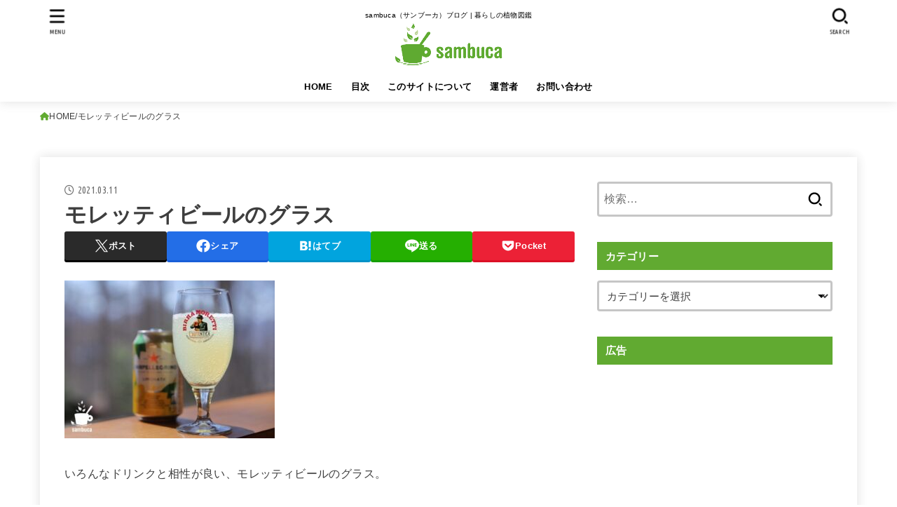

--- FILE ---
content_type: text/html; charset=UTF-8
request_url: https://sambuca.jp/moretti-beer-glass/2w7a1013con/
body_size: 25689
content:
<!doctype html>
<html dir="ltr" lang="ja" prefix="og: https://ogp.me/ns#">
<head>
<meta charset="utf-8">
<meta http-equiv="X-UA-Compatible" content="IE=edge">
<meta name="HandheldFriendly" content="True">
<meta name="MobileOptimized" content="320">
<meta name="viewport" content="width=device-width, initial-scale=1.0, viewport-fit=cover">
<link rel="pingback" href="https://sambuca.jp/xmlrpc.php">
<title>モレッティビールのグラス | sambuca</title>
	<style>img:is([sizes="auto" i], [sizes^="auto," i]) { contain-intrinsic-size: 3000px 1500px }</style>
	
		<!-- All in One SEO 4.9.3 - aioseo.com -->
	<meta name="description" content="いろんなドリンクと相性が良い、モレッティビールのグラス。" />
	<meta name="robots" content="max-snippet:-1, max-image-preview:large, max-video-preview:-1" />
	<meta name="author" content="しょうじ（Shoji）"/>
	<meta name="google-site-verification" content="YZoKsxoS-py0aEd8EswO2owx2Pv3lVV7YgYvRbBs1IE" />
	<meta name="msvalidate.01" content="FE6C5A681E4C4EC799038E04E21C17D8" />
	<link rel="canonical" href="https://sambuca.jp/moretti-beer-glass/2w7a1013con/" />
	<meta name="generator" content="All in One SEO (AIOSEO) 4.9.3" />
		<meta property="og:locale" content="ja_JP" />
		<meta property="og:site_name" content="sambuca (サンブーカ)" />
		<meta property="og:type" content="article" />
		<meta property="og:title" content="モレッティビールのグラス | sambuca" />
		<meta property="og:description" content="いろんなドリンクと相性が良い、モレッティビールのグラス。" />
		<meta property="og:url" content="https://sambuca.jp/moretti-beer-glass/2w7a1013con/" />
		<meta property="og:image" content="https://sambuca.jp/wp-content/uploads/2020/03/2W7A0658d.jpg" />
		<meta property="og:image:secure_url" content="https://sambuca.jp/wp-content/uploads/2020/03/2W7A0658d.jpg" />
		<meta property="og:image:width" content="150" />
		<meta property="og:image:height" content="150" />
		<meta property="article:published_time" content="2021-03-11T08:43:41+00:00" />
		<meta property="article:modified_time" content="2021-03-11T08:53:13+00:00" />
		<meta property="article:publisher" content="https://www.facebook.com/shoji.kobe" />
		<meta name="twitter:card" content="summary" />
		<meta name="twitter:title" content="モレッティビールのグラス | sambuca" />
		<meta name="twitter:description" content="いろんなドリンクと相性が良い、モレッティビールのグラス。" />
		<meta name="twitter:image" content="https://sambuca.jp/wp-content/uploads/2020/03/2W7A0658d.jpg" />
		<script type="application/ld+json" class="aioseo-schema">
			{"@context":"https:\/\/schema.org","@graph":[{"@type":"BreadcrumbList","@id":"https:\/\/sambuca.jp\/moretti-beer-glass\/2w7a1013con\/#breadcrumblist","itemListElement":[{"@type":"ListItem","@id":"https:\/\/sambuca.jp#listItem","position":1,"name":"Home","item":"https:\/\/sambuca.jp","nextItem":{"@type":"ListItem","@id":"https:\/\/sambuca.jp\/moretti-beer-glass\/2w7a1013con\/#listItem","name":"\u30e2\u30ec\u30c3\u30c6\u30a3\u30d3\u30fc\u30eb\u306e\u30b0\u30e9\u30b9"}},{"@type":"ListItem","@id":"https:\/\/sambuca.jp\/moretti-beer-glass\/2w7a1013con\/#listItem","position":2,"name":"\u30e2\u30ec\u30c3\u30c6\u30a3\u30d3\u30fc\u30eb\u306e\u30b0\u30e9\u30b9","previousItem":{"@type":"ListItem","@id":"https:\/\/sambuca.jp#listItem","name":"Home"}}]},{"@type":"ItemPage","@id":"https:\/\/sambuca.jp\/moretti-beer-glass\/2w7a1013con\/#itempage","url":"https:\/\/sambuca.jp\/moretti-beer-glass\/2w7a1013con\/","name":"\u30e2\u30ec\u30c3\u30c6\u30a3\u30d3\u30fc\u30eb\u306e\u30b0\u30e9\u30b9 | sambuca","description":"\u3044\u308d\u3093\u306a\u30c9\u30ea\u30f3\u30af\u3068\u76f8\u6027\u304c\u826f\u3044\u3001\u30e2\u30ec\u30c3\u30c6\u30a3\u30d3\u30fc\u30eb\u306e\u30b0\u30e9\u30b9\u3002","inLanguage":"ja","isPartOf":{"@id":"https:\/\/sambuca.jp\/#website"},"breadcrumb":{"@id":"https:\/\/sambuca.jp\/moretti-beer-glass\/2w7a1013con\/#breadcrumblist"},"author":{"@id":"https:\/\/sambuca.jp\/author\/giapponese\/#author"},"creator":{"@id":"https:\/\/sambuca.jp\/author\/giapponese\/#author"},"datePublished":"2021-03-11T17:43:41+09:00","dateModified":"2021-03-11T17:53:13+09:00"},{"@type":"Person","@id":"https:\/\/sambuca.jp\/#person","name":"\u3057\u3087\u3046\u3058\uff08Shoji\uff09","image":{"@type":"ImageObject","@id":"https:\/\/sambuca.jp\/moretti-beer-glass\/2w7a1013con\/#personImage","url":"https:\/\/secure.gravatar.com\/avatar\/0821f043db3db4939d2439e69eb293e5bd1b846e799f32f5921d449239f1b234?s=96&r=g","width":96,"height":96,"caption":"\u3057\u3087\u3046\u3058\uff08Shoji\uff09"}},{"@type":"Person","@id":"https:\/\/sambuca.jp\/author\/giapponese\/#author","url":"https:\/\/sambuca.jp\/author\/giapponese\/","name":"\u3057\u3087\u3046\u3058\uff08Shoji\uff09","image":{"@type":"ImageObject","@id":"https:\/\/sambuca.jp\/moretti-beer-glass\/2w7a1013con\/#authorImage","url":"https:\/\/secure.gravatar.com\/avatar\/0821f043db3db4939d2439e69eb293e5bd1b846e799f32f5921d449239f1b234?s=96&r=g","width":96,"height":96,"caption":"\u3057\u3087\u3046\u3058\uff08Shoji\uff09"}},{"@type":"WebSite","@id":"https:\/\/sambuca.jp\/#website","url":"https:\/\/sambuca.jp\/","name":"sambuca","description":"sambuca\uff08\u30b5\u30f3\u30d6\u30fc\u30ab\uff09\u30d6\u30ed\u30b0 | \u66ae\u3089\u3057\u306e\u690d\u7269\u56f3\u9451","inLanguage":"ja","publisher":{"@id":"https:\/\/sambuca.jp\/#person"}}]}
		</script>
		<!-- All in One SEO -->

<link rel='dns-prefetch' href='//fonts.googleapis.com' />
<link rel='dns-prefetch' href='//cdnjs.cloudflare.com' />
<link rel="alternate" type="application/rss+xml" title="sambuca &raquo; フィード" href="https://sambuca.jp/feed/" />
<link rel="alternate" type="application/rss+xml" title="sambuca &raquo; コメントフィード" href="https://sambuca.jp/comments/feed/" />
<link rel="alternate" type="application/rss+xml" title="sambuca &raquo; モレッティビールのグラス のコメントのフィード" href="https://sambuca.jp/moretti-beer-glass/2w7a1013con/feed/" />
<link rel='stylesheet' id='wp-block-library-css' href='https://sambuca.jp/wp-includes/css/dist/block-library/style.min.css' type='text/css' media='all' />
<style id='classic-theme-styles-inline-css' type='text/css'>
/*! This file is auto-generated */
.wp-block-button__link{color:#fff;background-color:#32373c;border-radius:9999px;box-shadow:none;text-decoration:none;padding:calc(.667em + 2px) calc(1.333em + 2px);font-size:1.125em}.wp-block-file__button{background:#32373c;color:#fff;text-decoration:none}
</style>
<style id='rinkerg-gutenberg-rinker-style-inline-css' type='text/css'>
.wp-block-create-block-block{background-color:#21759b;color:#fff;padding:2px}

</style>
<link rel='stylesheet' id='aioseo/css/src/vue/standalone/blocks/table-of-contents/global.scss-css' href='https://sambuca.jp/wp-content/plugins/all-in-one-seo-pack/dist/Lite/assets/css/table-of-contents/global.e90f6d47.css?ver=4.9.3' type='text/css' media='all' />
<style id='global-styles-inline-css' type='text/css'>
:root{--wp--preset--aspect-ratio--square: 1;--wp--preset--aspect-ratio--4-3: 4/3;--wp--preset--aspect-ratio--3-4: 3/4;--wp--preset--aspect-ratio--3-2: 3/2;--wp--preset--aspect-ratio--2-3: 2/3;--wp--preset--aspect-ratio--16-9: 16/9;--wp--preset--aspect-ratio--9-16: 9/16;--wp--preset--color--black: #000;--wp--preset--color--cyan-bluish-gray: #abb8c3;--wp--preset--color--white: #fff;--wp--preset--color--pale-pink: #f78da7;--wp--preset--color--vivid-red: #cf2e2e;--wp--preset--color--luminous-vivid-orange: #ff6900;--wp--preset--color--luminous-vivid-amber: #fcb900;--wp--preset--color--light-green-cyan: #7bdcb5;--wp--preset--color--vivid-green-cyan: #00d084;--wp--preset--color--pale-cyan-blue: #8ed1fc;--wp--preset--color--vivid-cyan-blue: #0693e3;--wp--preset--color--vivid-purple: #9b51e0;--wp--preset--color--stk-palette-one: var(--stk-palette-color1);--wp--preset--color--stk-palette-two: var(--stk-palette-color2);--wp--preset--color--stk-palette-three: var(--stk-palette-color3);--wp--preset--color--stk-palette-four: var(--stk-palette-color4);--wp--preset--color--stk-palette-five: var(--stk-palette-color5);--wp--preset--color--stk-palette-six: var(--stk-palette-color6);--wp--preset--color--stk-palette-seven: var(--stk-palette-color7);--wp--preset--color--stk-palette-eight: var(--stk-palette-color8);--wp--preset--color--stk-palette-nine: var(--stk-palette-color9);--wp--preset--color--stk-palette-ten: var(--stk-palette-color10);--wp--preset--color--mainttlbg: var(--main-ttl-bg);--wp--preset--color--mainttltext: var(--main-ttl-color);--wp--preset--color--stkeditorcolor-one: var(--stk-editor-color1);--wp--preset--color--stkeditorcolor-two: var(--stk-editor-color2);--wp--preset--color--stkeditorcolor-three: var(--stk-editor-color3);--wp--preset--gradient--vivid-cyan-blue-to-vivid-purple: linear-gradient(135deg,rgba(6,147,227,1) 0%,rgb(155,81,224) 100%);--wp--preset--gradient--light-green-cyan-to-vivid-green-cyan: linear-gradient(135deg,rgb(122,220,180) 0%,rgb(0,208,130) 100%);--wp--preset--gradient--luminous-vivid-amber-to-luminous-vivid-orange: linear-gradient(135deg,rgba(252,185,0,1) 0%,rgba(255,105,0,1) 100%);--wp--preset--gradient--luminous-vivid-orange-to-vivid-red: linear-gradient(135deg,rgba(255,105,0,1) 0%,rgb(207,46,46) 100%);--wp--preset--gradient--very-light-gray-to-cyan-bluish-gray: linear-gradient(135deg,rgb(238,238,238) 0%,rgb(169,184,195) 100%);--wp--preset--gradient--cool-to-warm-spectrum: linear-gradient(135deg,rgb(74,234,220) 0%,rgb(151,120,209) 20%,rgb(207,42,186) 40%,rgb(238,44,130) 60%,rgb(251,105,98) 80%,rgb(254,248,76) 100%);--wp--preset--gradient--blush-light-purple: linear-gradient(135deg,rgb(255,206,236) 0%,rgb(152,150,240) 100%);--wp--preset--gradient--blush-bordeaux: linear-gradient(135deg,rgb(254,205,165) 0%,rgb(254,45,45) 50%,rgb(107,0,62) 100%);--wp--preset--gradient--luminous-dusk: linear-gradient(135deg,rgb(255,203,112) 0%,rgb(199,81,192) 50%,rgb(65,88,208) 100%);--wp--preset--gradient--pale-ocean: linear-gradient(135deg,rgb(255,245,203) 0%,rgb(182,227,212) 50%,rgb(51,167,181) 100%);--wp--preset--gradient--electric-grass: linear-gradient(135deg,rgb(202,248,128) 0%,rgb(113,206,126) 100%);--wp--preset--gradient--midnight: linear-gradient(135deg,rgb(2,3,129) 0%,rgb(40,116,252) 100%);--wp--preset--font-size--small: 13px;--wp--preset--font-size--medium: 20px;--wp--preset--font-size--large: 36px;--wp--preset--font-size--x-large: 42px;--wp--preset--spacing--20: 0.44rem;--wp--preset--spacing--30: 0.67rem;--wp--preset--spacing--40: 1rem;--wp--preset--spacing--50: 1.5rem;--wp--preset--spacing--60: 2.25rem;--wp--preset--spacing--70: 3.38rem;--wp--preset--spacing--80: 5.06rem;--wp--preset--shadow--natural: 6px 6px 9px rgba(0, 0, 0, 0.2);--wp--preset--shadow--deep: 12px 12px 50px rgba(0, 0, 0, 0.4);--wp--preset--shadow--sharp: 6px 6px 0px rgba(0, 0, 0, 0.2);--wp--preset--shadow--outlined: 6px 6px 0px -3px rgba(255, 255, 255, 1), 6px 6px rgba(0, 0, 0, 1);--wp--preset--shadow--crisp: 6px 6px 0px rgba(0, 0, 0, 1);}:where(.is-layout-flex){gap: 0.5em;}:where(.is-layout-grid){gap: 0.5em;}body .is-layout-flex{display: flex;}.is-layout-flex{flex-wrap: wrap;align-items: center;}.is-layout-flex > :is(*, div){margin: 0;}body .is-layout-grid{display: grid;}.is-layout-grid > :is(*, div){margin: 0;}:where(.wp-block-columns.is-layout-flex){gap: 2em;}:where(.wp-block-columns.is-layout-grid){gap: 2em;}:where(.wp-block-post-template.is-layout-flex){gap: 1.25em;}:where(.wp-block-post-template.is-layout-grid){gap: 1.25em;}.has-black-color{color: var(--wp--preset--color--black) !important;}.has-cyan-bluish-gray-color{color: var(--wp--preset--color--cyan-bluish-gray) !important;}.has-white-color{color: var(--wp--preset--color--white) !important;}.has-pale-pink-color{color: var(--wp--preset--color--pale-pink) !important;}.has-vivid-red-color{color: var(--wp--preset--color--vivid-red) !important;}.has-luminous-vivid-orange-color{color: var(--wp--preset--color--luminous-vivid-orange) !important;}.has-luminous-vivid-amber-color{color: var(--wp--preset--color--luminous-vivid-amber) !important;}.has-light-green-cyan-color{color: var(--wp--preset--color--light-green-cyan) !important;}.has-vivid-green-cyan-color{color: var(--wp--preset--color--vivid-green-cyan) !important;}.has-pale-cyan-blue-color{color: var(--wp--preset--color--pale-cyan-blue) !important;}.has-vivid-cyan-blue-color{color: var(--wp--preset--color--vivid-cyan-blue) !important;}.has-vivid-purple-color{color: var(--wp--preset--color--vivid-purple) !important;}.has-black-background-color{background-color: var(--wp--preset--color--black) !important;}.has-cyan-bluish-gray-background-color{background-color: var(--wp--preset--color--cyan-bluish-gray) !important;}.has-white-background-color{background-color: var(--wp--preset--color--white) !important;}.has-pale-pink-background-color{background-color: var(--wp--preset--color--pale-pink) !important;}.has-vivid-red-background-color{background-color: var(--wp--preset--color--vivid-red) !important;}.has-luminous-vivid-orange-background-color{background-color: var(--wp--preset--color--luminous-vivid-orange) !important;}.has-luminous-vivid-amber-background-color{background-color: var(--wp--preset--color--luminous-vivid-amber) !important;}.has-light-green-cyan-background-color{background-color: var(--wp--preset--color--light-green-cyan) !important;}.has-vivid-green-cyan-background-color{background-color: var(--wp--preset--color--vivid-green-cyan) !important;}.has-pale-cyan-blue-background-color{background-color: var(--wp--preset--color--pale-cyan-blue) !important;}.has-vivid-cyan-blue-background-color{background-color: var(--wp--preset--color--vivid-cyan-blue) !important;}.has-vivid-purple-background-color{background-color: var(--wp--preset--color--vivid-purple) !important;}.has-black-border-color{border-color: var(--wp--preset--color--black) !important;}.has-cyan-bluish-gray-border-color{border-color: var(--wp--preset--color--cyan-bluish-gray) !important;}.has-white-border-color{border-color: var(--wp--preset--color--white) !important;}.has-pale-pink-border-color{border-color: var(--wp--preset--color--pale-pink) !important;}.has-vivid-red-border-color{border-color: var(--wp--preset--color--vivid-red) !important;}.has-luminous-vivid-orange-border-color{border-color: var(--wp--preset--color--luminous-vivid-orange) !important;}.has-luminous-vivid-amber-border-color{border-color: var(--wp--preset--color--luminous-vivid-amber) !important;}.has-light-green-cyan-border-color{border-color: var(--wp--preset--color--light-green-cyan) !important;}.has-vivid-green-cyan-border-color{border-color: var(--wp--preset--color--vivid-green-cyan) !important;}.has-pale-cyan-blue-border-color{border-color: var(--wp--preset--color--pale-cyan-blue) !important;}.has-vivid-cyan-blue-border-color{border-color: var(--wp--preset--color--vivid-cyan-blue) !important;}.has-vivid-purple-border-color{border-color: var(--wp--preset--color--vivid-purple) !important;}.has-vivid-cyan-blue-to-vivid-purple-gradient-background{background: var(--wp--preset--gradient--vivid-cyan-blue-to-vivid-purple) !important;}.has-light-green-cyan-to-vivid-green-cyan-gradient-background{background: var(--wp--preset--gradient--light-green-cyan-to-vivid-green-cyan) !important;}.has-luminous-vivid-amber-to-luminous-vivid-orange-gradient-background{background: var(--wp--preset--gradient--luminous-vivid-amber-to-luminous-vivid-orange) !important;}.has-luminous-vivid-orange-to-vivid-red-gradient-background{background: var(--wp--preset--gradient--luminous-vivid-orange-to-vivid-red) !important;}.has-very-light-gray-to-cyan-bluish-gray-gradient-background{background: var(--wp--preset--gradient--very-light-gray-to-cyan-bluish-gray) !important;}.has-cool-to-warm-spectrum-gradient-background{background: var(--wp--preset--gradient--cool-to-warm-spectrum) !important;}.has-blush-light-purple-gradient-background{background: var(--wp--preset--gradient--blush-light-purple) !important;}.has-blush-bordeaux-gradient-background{background: var(--wp--preset--gradient--blush-bordeaux) !important;}.has-luminous-dusk-gradient-background{background: var(--wp--preset--gradient--luminous-dusk) !important;}.has-pale-ocean-gradient-background{background: var(--wp--preset--gradient--pale-ocean) !important;}.has-electric-grass-gradient-background{background: var(--wp--preset--gradient--electric-grass) !important;}.has-midnight-gradient-background{background: var(--wp--preset--gradient--midnight) !important;}.has-small-font-size{font-size: var(--wp--preset--font-size--small) !important;}.has-medium-font-size{font-size: var(--wp--preset--font-size--medium) !important;}.has-large-font-size{font-size: var(--wp--preset--font-size--large) !important;}.has-x-large-font-size{font-size: var(--wp--preset--font-size--x-large) !important;}
:where(.wp-block-post-template.is-layout-flex){gap: 1.25em;}:where(.wp-block-post-template.is-layout-grid){gap: 1.25em;}
:where(.wp-block-columns.is-layout-flex){gap: 2em;}:where(.wp-block-columns.is-layout-grid){gap: 2em;}
:root :where(.wp-block-pullquote){font-size: 1.5em;line-height: 1.6;}
</style>
<link rel='stylesheet' id='contact-form-7-css' href='https://sambuca.jp/wp-content/plugins/contact-form-7/includes/css/styles.css?ver=6.1.4' type='text/css' media='all' />
<link rel='stylesheet' id='yyi_rinker_stylesheet-css' href='https://sambuca.jp/wp-content/plugins/yyi-rinker/css/style.css?v=1.11.1' type='text/css' media='all' />
<link rel='stylesheet' id='stk_style-css' href='https://sambuca.jp/wp-content/themes/jstork19/style.css?ver=5.17.1' type='text/css' media='all' />
<style id='stk_style-inline-css' type='text/css'>
:root{--stk-base-font-family:"游ゴシック","Yu Gothic","游ゴシック体","YuGothic","Hiragino Kaku Gothic ProN",Meiryo,sans-serif;--stk-base-font-size-pc:103%;--stk-base-font-size-sp:103%;--stk-font-weight:400;--stk-font-feature-settings:normal;--stk-font-awesome-free:"Font Awesome 6 Free";--stk-font-awesome-brand:"Font Awesome 6 Brands";--wp--preset--font-size--medium:clamp(1.2em,2.5vw,20px);--wp--preset--font-size--large:clamp(1.5em,4.5vw,36px);--wp--preset--font-size--x-large:clamp(1.9em,5.25vw,42px);--wp--style--gallery-gap-default:.5em;--stk-flex-style:flex-start;--stk-wrap-width:1166px;--stk-wide-width:980px;--stk-main-width:728px;--stk-side-margin:32px;--stk-post-thumb-ratio:16/10;--stk-post-title-font_size:clamp(1.4em,4vw,1.9em);--stk-h1-font_size:clamp(1.4em,4vw,1.9em);--stk-h2-font_size:clamp(1.2em,2.6vw,1.3em);--stk-h2-normal-font_size:125%;--stk-h3-font_size:clamp(1.1em,2.3vw,1.15em);--stk-h4-font_size:105%;--stk-h5-font_size:100%;--stk-line_height:1.8;--stk-heading-line_height:1.5;--stk-heading-margin_top:2em;--stk-heading-margin_bottom:1em;--stk-margin:1.6em;--stk-h2-margin-rl:-2vw;--stk-el-margin-rl:-4vw;--stk-list-icon-size:1.8em;--stk-list-item-margin:.7em;--stk-list-margin:1em;--stk-h2-border_radius:3px;--stk-h2-border_width:4px;--stk-h3-border_width:4px;--stk-h4-border_width:4px;--stk-wttl-border_radius:0;--stk-wttl-border_width:2px;--stk-supplement-border_radius:4px;--stk-supplement-border_width:2px;--stk-supplement-sat:82%;--stk-supplement-lig:86%;--stk-box-border_radius:4px;--stk-box-border_width:2px;--stk-btn-border_radius:3px;--stk-btn-border_width:2px;--stk-post-radius:0;--stk-postlist-radius:0;--stk-cardlist-radius:0;--stk-shadow-s:1px 2px 10px rgba(0,0,0,.2);--stk-shadow-l:5px 10px 20px rgba(0,0,0,.2);--main-text-color:#3E3E3E;--main-link-color:#61aa31;--main-link-color-hover:#bad495;--main-ttl-bg:#61aa31;--main-ttl-bg-rgba:rgba(97,170,49,.1);--main-ttl-color:#fff;--header-bg:#fff;--header-bg-overlay:#0ea3c9;--header-logo-color:#61aa31;--header-text-color:#000;--inner-content-bg:#fff;--label-bg:#61aa31;--label-text-color:#fff;--slider-text-color:#444;--side-text-color:#444;--footer-bg:#61aa31;--footer-text-color:#fff;--footer-link-color:#fff;--new-mark-bg:#f00;--oc-box-blue:#19b4ce;--oc-box-blue-inner:#d4f3ff;--oc-box-red:#ee5656;--oc-box-red-inner:#feeeed;--oc-box-yellow:#f7cf2e;--oc-box-yellow-inner:#fffae2;--oc-box-green:#39cd75;--oc-box-green-inner:#e8fbf0;--oc-box-pink:#f7b2b2;--oc-box-pink-inner:#fee;--oc-box-gray:#9c9c9c;--oc-box-gray-inner:#f5f5f5;--oc-box-black:#313131;--oc-box-black-inner:#404040;--oc-btn-rich_yellow:#f7cf2e;--oc-btn-rich_yellow-sdw:rgba(222,182,21,1);--oc-btn-rich_pink:#ee5656;--oc-btn-rich_pink-sdw:rgba(213,61,61,1);--oc-btn-rich_orange:#ef9b2f;--oc-btn-rich_orange-sdw:rgba(214,130,22,1);--oc-btn-rich_green:#39cd75;--oc-btn-rich_green-sdw:rgba(32,180,92,1);--oc-btn-rich_blue:#19b4ce;--oc-btn-rich_blue-sdw:rgba(0,155,181,1);--oc-base-border-color:rgba(125,125,125,.3);--oc-has-background-basic-padding:1.1em;--stk-maker-yellow:#ff6;--stk-maker-pink:#ffd5d5;--stk-maker-blue:#b5dfff;--stk-maker-green:#cff7c7;--stk-caption-font-size:11px;--stk-palette-color1:#abb8c3;--stk-palette-color2:#f78da7;--stk-palette-color3:#cf2e2e;--stk-palette-color4:#ff6900;--stk-palette-color5:#fcb900;--stk-palette-color6:#7bdcb5;--stk-palette-color7:#00d084;--stk-palette-color8:#8ed1fc;--stk-palette-color9:#0693e3;--stk-palette-color10:#9b51e0;--stk-editor-color1:#1bb4d3;--stk-editor-color2:#f55e5e;--stk-editor-color3:#ee2;--stk-editor-color1-rgba:rgba(27,180,211,.1);--stk-editor-color2-rgba:rgba(245,94,94,.1);--stk-editor-color3-rgba:rgba(238,238,34,.1)}
#ez-toc-container li:before{content:none}#ez-toc-container{font-size:95%;width:100%!important;padding:1.2em;border:5px solid rgba(100,100,100,.2);border-radius:0;background:inherit;margin-bottom:var(--stk-margin,2em);box-shadow:none}#ez-toc-container ul li{margin:var(--stk-list-item-margin,.7em) 0;font-size:100%!important;font-weight:bold!important;line-height:var(--stk-line_height,1.8)}#ez-toc-container li:last-child{margin-bottom:0}#ez-toc-container li li{font-weight:normal!important;margin:.5em 0}#ez-toc-container ul.ez-toc-list li a::before{display:inline-block;content:counters(item,".",decimal);font-weight:bold;font-size:75%;background-color:var(--main-ttl-bg);color:var(--main-ttl-color);min-width:2.1em;height:2.1em;line-height:2.1;text-align:center;border-radius:1em;margin-right:.3em;padding:0 7px;transform:scale(.9)}#ez-toc-container a{color:inherit!important;text-decoration:none}#ez-toc-container a:hover{text-decoration:underline}#ez-toc-container .ez-toc-title{font-size:100%!important;font-weight:bold!important}#ez-toc-container .ez-toc-title::before{display:inline-block;font-family:var(--stk-font-awesome-free,"Font Awesome 5 Free");font-weight:900;content:"\f03a";margin-right:.8em;margin-left:.4em;transform:scale(1.4);color:var(--main-ttl-bg)}#ez-toc-container .ez-toc-list{max-width:580px;margin-left:auto;margin-right:auto}@media only screen and (max-width:480px){#ez-toc-container{font-size:90%}}
.fb-likebtn .like_text::after{content:"この記事が気に入ったらフォローしよう！"}#related-box .h_ttl::after{content:"こちらの記事も人気です"}.stk_authorbox>.h_ttl:not(.subtext__none)::after{content:"この記事を書いた人"}#author-newpost .h_ttl::after{content:"このライターの最新記事"}
</style>
<link rel='stylesheet' id='stk_child-style-css' href='https://sambuca.jp/wp-content/themes/jstork19_custom/style.css' type='text/css' media='all' />
<link rel='stylesheet' id='gf_font-css' href='https://fonts.googleapis.com/css?family=Ubuntu+Condensed&#038;display=swap' type='text/css' media='all' />
<style id='gf_font-inline-css' type='text/css'>
.gf {font-family: "Ubuntu Condensed", "游ゴシック", "Yu Gothic", "游ゴシック体", "YuGothic", "Hiragino Kaku Gothic ProN", Meiryo, sans-serif;}
</style>
<link rel='stylesheet' id='fontawesome-css' href='https://cdnjs.cloudflare.com/ajax/libs/font-awesome/6.7.2/css/all.min.css' type='text/css' media='all' />
<script type="text/javascript" src="https://sambuca.jp/wp-includes/js/jquery/jquery.min.js?ver=3.7.1" id="jquery-core-js"></script>
<script type="text/javascript" defer charset='UTF-8' src="https://sambuca.jp/wp-includes/js/jquery/jquery-migrate.min.js?ver=3.4.1" id="jquery-migrate-js"></script>
<script type="text/javascript" id="jquery-js-after">
/* <![CDATA[ */
jQuery(function($){$(".widget_categories li, .widget_nav_menu li").has("ul").toggleClass("accordionMenu");$(".widget ul.children , .widget ul.sub-menu").after("<span class='accordionBtn'></span>");$(".widget ul.children , .widget ul.sub-menu").hide();$("ul .accordionBtn").on("click",function(){$(this).prev("ul").slideToggle();$(this).toggleClass("active")})});
/* ]]> */
</script>
<link rel="https://api.w.org/" href="https://sambuca.jp/wp-json/" /><link rel="alternate" title="JSON" type="application/json" href="https://sambuca.jp/wp-json/wp/v2/media/9143" /><link rel="EditURI" type="application/rsd+xml" title="RSD" href="https://sambuca.jp/xmlrpc.php?rsd" />

<link rel='shortlink' href='https://sambuca.jp/?p=9143' />
<link rel="alternate" title="oEmbed (JSON)" type="application/json+oembed" href="https://sambuca.jp/wp-json/oembed/1.0/embed?url=https%3A%2F%2Fsambuca.jp%2Fmoretti-beer-glass%2F2w7a1013con%2F" />
<link rel="alternate" title="oEmbed (XML)" type="text/xml+oembed" href="https://sambuca.jp/wp-json/oembed/1.0/embed?url=https%3A%2F%2Fsambuca.jp%2Fmoretti-beer-glass%2F2w7a1013con%2F&#038;format=xml" />
<script type="text/javascript" language="javascript">
    var vc_pid = "885786015";
</script><script type="text/javascript" src="//aml.valuecommerce.com/vcdal.js" async></script><style>
.yyi-rinker-images {
    display: flex;
    justify-content: center;
    align-items: center;
    position: relative;

}
div.yyi-rinker-image img.yyi-rinker-main-img.hidden {
    display: none;
}

.yyi-rinker-images-arrow {
    cursor: pointer;
    position: absolute;
    top: 50%;
    display: block;
    margin-top: -11px;
    opacity: 0.6;
    width: 22px;
}

.yyi-rinker-images-arrow-left{
    left: -10px;
}
.yyi-rinker-images-arrow-right{
    right: -10px;
}

.yyi-rinker-images-arrow-left.hidden {
    display: none;
}

.yyi-rinker-images-arrow-right.hidden {
    display: none;
}
div.yyi-rinker-contents.yyi-rinker-design-tate  div.yyi-rinker-box{
    flex-direction: column;
}

div.yyi-rinker-contents.yyi-rinker-design-slim div.yyi-rinker-box .yyi-rinker-links {
    flex-direction: column;
}

div.yyi-rinker-contents.yyi-rinker-design-slim div.yyi-rinker-info {
    width: 100%;
}

div.yyi-rinker-contents.yyi-rinker-design-slim .yyi-rinker-title {
    text-align: center;
}

div.yyi-rinker-contents.yyi-rinker-design-slim .yyi-rinker-links {
    text-align: center;
}
div.yyi-rinker-contents.yyi-rinker-design-slim .yyi-rinker-image {
    margin: auto;
}

div.yyi-rinker-contents.yyi-rinker-design-slim div.yyi-rinker-info ul.yyi-rinker-links li {
	align-self: stretch;
}
div.yyi-rinker-contents.yyi-rinker-design-slim div.yyi-rinker-box div.yyi-rinker-info {
	padding: 0;
}
div.yyi-rinker-contents.yyi-rinker-design-slim div.yyi-rinker-box {
	flex-direction: column;
	padding: 14px 5px 0;
}

.yyi-rinker-design-slim div.yyi-rinker-box div.yyi-rinker-info {
	text-align: center;
}

.yyi-rinker-design-slim div.price-box span.price {
	display: block;
}

div.yyi-rinker-contents.yyi-rinker-design-slim div.yyi-rinker-info div.yyi-rinker-title a{
	font-size:16px;
}

div.yyi-rinker-contents.yyi-rinker-design-slim ul.yyi-rinker-links li.amazonkindlelink:before,  div.yyi-rinker-contents.yyi-rinker-design-slim ul.yyi-rinker-links li.amazonlink:before,  div.yyi-rinker-contents.yyi-rinker-design-slim ul.yyi-rinker-links li.rakutenlink:before, div.yyi-rinker-contents.yyi-rinker-design-slim ul.yyi-rinker-links li.yahoolink:before, div.yyi-rinker-contents.yyi-rinker-design-slim ul.yyi-rinker-links li.mercarilink:before {
	font-size:12px;
}

div.yyi-rinker-contents.yyi-rinker-design-slim ul.yyi-rinker-links li a {
	font-size: 13px;
}
.entry-content ul.yyi-rinker-links li {
	padding: 0;
}

div.yyi-rinker-contents .yyi-rinker-attention.attention_desing_right_ribbon {
    width: 89px;
    height: 91px;
    position: absolute;
    top: -1px;
    right: -1px;
    left: auto;
    overflow: hidden;
}

div.yyi-rinker-contents .yyi-rinker-attention.attention_desing_right_ribbon span {
    display: inline-block;
    width: 146px;
    position: absolute;
    padding: 4px 0;
    left: -13px;
    top: 12px;
    text-align: center;
    font-size: 12px;
    line-height: 24px;
    -webkit-transform: rotate(45deg);
    transform: rotate(45deg);
    box-shadow: 0 1px 3px rgba(0, 0, 0, 0.2);
}

div.yyi-rinker-contents .yyi-rinker-attention.attention_desing_right_ribbon {
    background: none;
}
.yyi-rinker-attention.attention_desing_right_ribbon .yyi-rinker-attention-after,
.yyi-rinker-attention.attention_desing_right_ribbon .yyi-rinker-attention-before{
display:none;
}
div.yyi-rinker-use-right_ribbon div.yyi-rinker-title {
    margin-right: 2rem;
}

				</style><!-- Google tag (gtag.js) -->
<script async src="https://www.googletagmanager.com/gtag/js?id=G-WE5MZX6K85"></script>
<script>
  window.dataLayer = window.dataLayer || [];
  function gtag(){dataLayer.push(arguments);}
  gtag('js', new Date());

  gtag('config', 'G-WE5MZX6K85');
</script><style type="text/css" id="custom-background-css">
body.custom-background { background-color: #ffffff; }
</style>
	<link rel="icon" href="https://sambuca.jp/wp-content/uploads/2020/01/cropped-logo_icon512-32x32.png" sizes="32x32" />
<link rel="icon" href="https://sambuca.jp/wp-content/uploads/2020/01/cropped-logo_icon512-192x192.png" sizes="192x192" />
<link rel="apple-touch-icon" href="https://sambuca.jp/wp-content/uploads/2020/01/cropped-logo_icon512-180x180.png" />
<meta name="msapplication-TileImage" content="https://sambuca.jp/wp-content/uploads/2020/01/cropped-logo_icon512-270x270.png" />
</head>
<body class="attachment wp-singular attachment-template-default single single-attachment postid-9143 attachmentid-9143 attachment-jpeg custom-background wp-custom-logo wp-embed-responsive wp-theme-jstork19 wp-child-theme-jstork19_custom gf_UbuntuCon h_layout_pc_center_full h_layout_sp_center">
<svg aria-hidden="true" xmlns="http://www.w3.org/2000/svg" width="0" height="0" focusable="false" role="none" style="visibility: hidden; position: absolute; left: -9999px; overflow: hidden;"><defs><symbol id="svgicon_search_btn" viewBox="0 0 50 50"><path d="M44.35,48.52l-4.95-4.95c-1.17-1.17-1.17-3.07,0-4.24l0,0c1.17-1.17,3.07-1.17,4.24,0l4.95,4.95c1.17,1.17,1.17,3.07,0,4.24 l0,0C47.42,49.7,45.53,49.7,44.35,48.52z"/><path d="M22.81,7c8.35,0,15.14,6.79,15.14,15.14s-6.79,15.14-15.14,15.14S7.67,30.49,7.67,22.14S14.46,7,22.81,7 M22.81,1 C11.13,1,1.67,10.47,1.67,22.14s9.47,21.14,21.14,21.14s21.14-9.47,21.14-21.14S34.49,1,22.81,1L22.81,1z"/></symbol><symbol id="svgicon_nav_btn" viewBox="0 0 50 50"><path d="M45.1,46.5H4.9c-1.6,0-2.9-1.3-2.9-2.9v-0.2c0-1.6,1.3-2.9,2.9-2.9h40.2c1.6,0,2.9,1.3,2.9,2.9v0.2 C48,45.2,46.7,46.5,45.1,46.5z"/><path d="M45.1,28.5H4.9c-1.6,0-2.9-1.3-2.9-2.9v-0.2c0-1.6,1.3-2.9,2.9-2.9h40.2c1.6,0,2.9,1.3,2.9,2.9v0.2 C48,27.2,46.7,28.5,45.1,28.5z"/><path d="M45.1,10.5H4.9C3.3,10.5,2,9.2,2,7.6V7.4c0-1.6,1.3-2.9,2.9-2.9h40.2c1.6,0,2.9,1.3,2.9,2.9v0.2 C48,9.2,46.7,10.5,45.1,10.5z"/></symbol><symbol id="stk-envelope-svg" viewBox="0 0 300 300"><path d="M300.03,81.5c0-30.25-24.75-55-55-55h-190c-30.25,0-55,24.75-55,55v140c0,30.25,24.75,55,55,55h190c30.25,0,55-24.75,55-55 V81.5z M37.4,63.87c4.75-4.75,11.01-7.37,17.63-7.37h190c6.62,0,12.88,2.62,17.63,7.37c4.75,4.75,7.37,11.01,7.37,17.63v5.56 c-0.32,0.2-0.64,0.41-0.95,0.64L160.2,169.61c-0.75,0.44-5.12,2.89-10.17,2.89c-4.99,0-9.28-2.37-10.23-2.94L30.99,87.7 c-0.31-0.23-0.63-0.44-0.95-0.64V81.5C30.03,74.88,32.65,68.62,37.4,63.87z M262.66,239.13c-4.75,4.75-11.01,7.37-17.63,7.37h-190 c-6.62,0-12.88-2.62-17.63-7.37c-4.75-4.75-7.37-11.01-7.37-17.63v-99.48l93.38,70.24c0.16,0.12,0.32,0.24,0.49,0.35 c1.17,0.81,11.88,7.88,26.13,7.88c14.25,0,24.96-7.07,26.14-7.88c0.17-0.11,0.33-0.23,0.49-0.35l93.38-70.24v99.48 C270.03,228.12,267.42,234.38,262.66,239.13z"/></symbol><symbol id="stk-close-svg" viewBox="0 0 384 512"><path fill="currentColor" d="M342.6 150.6c12.5-12.5 12.5-32.8 0-45.3s-32.8-12.5-45.3 0L192 210.7 86.6 105.4c-12.5-12.5-32.8-12.5-45.3 0s-12.5 32.8 0 45.3L146.7 256 41.4 361.4c-12.5 12.5-12.5 32.8 0 45.3s32.8 12.5 45.3 0L192 301.3 297.4 406.6c12.5 12.5 32.8 12.5 45.3 0s12.5-32.8 0-45.3L237.3 256 342.6 150.6z"/></symbol><symbol id="stk-twitter-svg" viewBox="0 0 512 512"><path d="M299.8,219.7L471,20.7h-40.6L281.7,193.4L163,20.7H26l179.6,261.4L26,490.7h40.6l157-182.5L349,490.7h137L299.8,219.7 L299.8,219.7z M244.2,284.3l-18.2-26L81.2,51.2h62.3l116.9,167.1l18.2,26l151.9,217.2h-62.3L244.2,284.3L244.2,284.3z"/></symbol><symbol id="stk-twitter_bird-svg" viewBox="0 0 512 512"><path d="M459.37 151.716c.325 4.548.325 9.097.325 13.645 0 138.72-105.583 298.558-298.558 298.558-59.452 0-114.68-17.219-161.137-47.106 8.447.974 16.568 1.299 25.34 1.299 49.055 0 94.213-16.568 130.274-44.832-46.132-.975-84.792-31.188-98.112-72.772 6.498.974 12.995 1.624 19.818 1.624 9.421 0 18.843-1.3 27.614-3.573-48.081-9.747-84.143-51.98-84.143-102.985v-1.299c13.969 7.797 30.214 12.67 47.431 13.319-28.264-18.843-46.781-51.005-46.781-87.391 0-19.492 5.197-37.36 14.294-52.954 51.655 63.675 129.3 105.258 216.365 109.807-1.624-7.797-2.599-15.918-2.599-24.04 0-57.828 46.782-104.934 104.934-104.934 30.213 0 57.502 12.67 76.67 33.137 23.715-4.548 46.456-13.32 66.599-25.34-7.798 24.366-24.366 44.833-46.132 57.827 21.117-2.273 41.584-8.122 60.426-16.243-14.292 20.791-32.161 39.308-52.628 54.253z"/></symbol><symbol id="stk-bluesky-svg" viewBox="0 0 256 256"><path d="M 60.901 37.747 C 88.061 58.137 117.273 99.482 127.999 121.666 C 138.727 99.482 167.938 58.137 195.099 37.747 C 214.696 23.034 246.45 11.651 246.45 47.874 C 246.45 55.109 242.302 108.648 239.869 117.34 C 231.413 147.559 200.6 155.266 173.189 150.601 C 221.101 158.756 233.288 185.766 206.966 212.776 C 156.975 264.073 135.115 199.905 129.514 183.464 C 128.487 180.449 128.007 179.038 127.999 180.238 C 127.992 179.038 127.512 180.449 126.486 183.464 C 120.884 199.905 99.024 264.073 49.033 212.776 C 22.711 185.766 34.899 158.756 82.81 150.601 C 55.4 155.266 24.587 147.559 16.13 117.34 C 13.697 108.648 9.55 55.109 9.55 47.874 C 9.55 11.651 41.304 23.034 60.901 37.747 Z"/></symbol><symbol id="stk-facebook-svg" viewBox="0 0 512 512"><path d="M504 256C504 119 393 8 256 8S8 119 8 256c0 123.78 90.69 226.38 209.25 245V327.69h-63V256h63v-54.64c0-62.15 37-96.48 93.67-96.48 27.14 0 55.52 4.84 55.52 4.84v61h-31.28c-30.8 0-40.41 19.12-40.41 38.73V256h68.78l-11 71.69h-57.78V501C413.31 482.38 504 379.78 504 256z"/></symbol><symbol id="stk-hatebu-svg" viewBox="0 0 50 50"><path d="M5.53,7.51c5.39,0,10.71,0,16.02,0,.73,0,1.47,.06,2.19,.19,3.52,.6,6.45,3.36,6.99,6.54,.63,3.68-1.34,7.09-5.02,8.67-.32,.14-.63,.27-1.03,.45,3.69,.93,6.25,3.02,7.37,6.59,1.79,5.7-2.32,11.79-8.4,12.05-6.01,.26-12.03,.06-18.13,.06V7.51Zm8.16,28.37c.16,.03,.26,.07,.35,.07,1.82,0,3.64,.03,5.46,0,2.09-.03,3.73-1.58,3.89-3.62,.14-1.87-1.28-3.79-3.27-3.97-2.11-.19-4.25-.04-6.42-.04v7.56Zm-.02-13.77c1.46,0,2.83,0,4.2,0,.29,0,.58,0,.86-.03,1.67-.21,3.01-1.53,3.17-3.12,.16-1.62-.75-3.32-2.36-3.61-1.91-.34-3.89-.25-5.87-.35v7.1Z"/><path d="M43.93,30.53h-7.69V7.59h7.69V30.53Z"/><path d="M44,38.27c0,2.13-1.79,3.86-3.95,3.83-2.12-.03-3.86-1.77-3.85-3.85,0-2.13,1.8-3.86,3.96-3.83,2.12,.03,3.85,1.75,3.84,3.85Z"/></symbol><symbol id="stk-line-svg" viewBox="0 0 32 32"><path d="M25.82 13.151c0.465 0 0.84 0.38 0.84 0.841 0 0.46-0.375 0.84-0.84 0.84h-2.34v1.5h2.34c0.465 0 0.84 0.377 0.84 0.84 0 0.459-0.375 0.839-0.84 0.839h-3.181c-0.46 0-0.836-0.38-0.836-0.839v-6.361c0-0.46 0.376-0.84 0.84-0.84h3.181c0.461 0 0.836 0.38 0.836 0.84 0 0.465-0.375 0.84-0.84 0.84h-2.34v1.5zM20.68 17.172c0 0.36-0.232 0.68-0.576 0.795-0.085 0.028-0.177 0.041-0.265 0.041-0.281 0-0.521-0.12-0.68-0.333l-3.257-4.423v3.92c0 0.459-0.372 0.839-0.841 0.839-0.461 0-0.835-0.38-0.835-0.839v-6.361c0-0.36 0.231-0.68 0.573-0.793 0.080-0.031 0.181-0.044 0.259-0.044 0.26 0 0.5 0.139 0.66 0.339l3.283 4.44v-3.941c0-0.46 0.376-0.84 0.84-0.84 0.46 0 0.84 0.38 0.84 0.84zM13.025 17.172c0 0.459-0.376 0.839-0.841 0.839-0.46 0-0.836-0.38-0.836-0.839v-6.361c0-0.46 0.376-0.84 0.84-0.84 0.461 0 0.837 0.38 0.837 0.84zM9.737 18.011h-3.181c-0.46 0-0.84-0.38-0.84-0.839v-6.361c0-0.46 0.38-0.84 0.84-0.84 0.464 0 0.84 0.38 0.84 0.84v5.521h2.341c0.464 0 0.839 0.377 0.839 0.84 0 0.459-0.376 0.839-0.839 0.839zM32 13.752c0-7.161-7.18-12.989-16-12.989s-16 5.828-16 12.989c0 6.415 5.693 11.789 13.38 12.811 0.521 0.109 1.231 0.344 1.411 0.787 0.16 0.401 0.105 1.021 0.051 1.44l-0.219 1.36c-0.060 0.401-0.32 1.581 1.399 0.86 1.721-0.719 9.221-5.437 12.581-9.3 2.299-2.519 3.397-5.099 3.397-7.957z"/></symbol><symbol id="stk-pokect-svg" viewBox="0 0 50 50"><path d="M8.04,6.5c-2.24,.15-3.6,1.42-3.6,3.7v13.62c0,11.06,11,19.75,20.52,19.68,10.7-.08,20.58-9.11,20.58-19.68V10.2c0-2.28-1.44-3.57-3.7-3.7H8.04Zm8.67,11.08l8.25,7.84,8.26-7.84c3.7-1.55,5.31,2.67,3.79,3.9l-10.76,10.27c-.35,.33-2.23,.33-2.58,0l-10.76-10.27c-1.45-1.36,.44-5.65,3.79-3.9h0Z"/></symbol><symbol id="stk-pinterest-svg" viewBox="0 0 50 50"><path d="M3.63,25c.11-6.06,2.25-11.13,6.43-15.19,4.18-4.06,9.15-6.12,14.94-6.18,6.23,.11,11.34,2.24,15.32,6.38,3.98,4.15,6,9.14,6.05,14.98-.11,6.01-2.25,11.06-6.43,15.15-4.18,4.09-9.15,6.16-14.94,6.21-2,0-4-.31-6.01-.92,.39-.61,.78-1.31,1.17-2.09,.44-.94,1-2.73,1.67-5.34,.17-.72,.42-1.7,.75-2.92,.39,.67,1.06,1.28,2,1.84,2.5,1.17,5.15,1.06,7.93-.33,2.89-1.67,4.9-4.26,6.01-7.76,1-3.67,.88-7.08-.38-10.22-1.25-3.15-3.49-5.41-6.72-6.8-4.06-1.17-8.01-1.04-11.85,.38s-6.51,3.85-8.01,7.3c-.39,1.28-.62,2.55-.71,3.8s-.04,2.47,.12,3.67,.59,2.27,1.25,3.21,1.56,1.67,2.67,2.17c.28,.11,.5,.11,.67,0,.22-.11,.44-.56,.67-1.33s.31-1.31,.25-1.59c-.06-.11-.17-.31-.33-.59-1.17-1.89-1.56-3.88-1.17-5.97,.39-2.09,1.25-3.85,2.59-5.3,2.06-1.84,4.47-2.84,7.22-3,2.75-.17,5.11,.59,7.05,2.25,1.06,1.22,1.74,2.7,2.04,4.42s.31,3.38,0,4.97c-.31,1.59-.85,3.07-1.63,4.47-1.39,2.17-3.03,3.28-4.92,3.34-1.11-.06-2.02-.49-2.71-1.29s-.91-1.74-.62-2.79c.11-.61,.44-1.81,1-3.59s.86-3.12,.92-4c-.17-2.12-1.14-3.2-2.92-3.26-1.39,.17-2.42,.79-3.09,1.88s-1.03,2.32-1.09,3.71c.17,1.62,.42,2.73,.75,3.34-.61,2.5-1.09,4.51-1.42,6.01-.11,.39-.42,1.59-.92,3.59s-.78,3.53-.83,4.59v2.34c-3.95-1.84-7.07-4.49-9.35-7.97-2.28-3.48-3.42-7.33-3.42-11.56Z"/></symbol><symbol id="stk-instagram-svg" viewBox="0 0 448 512"><path d="M224.1 141c-63.6 0-114.9 51.3-114.9 114.9s51.3 114.9 114.9 114.9S339 319.5 339 255.9 287.7 141 224.1 141zm0 189.6c-41.1 0-74.7-33.5-74.7-74.7s33.5-74.7 74.7-74.7 74.7 33.5 74.7 74.7-33.6 74.7-74.7 74.7zm146.4-194.3c0 14.9-12 26.8-26.8 26.8-14.9 0-26.8-12-26.8-26.8s12-26.8 26.8-26.8 26.8 12 26.8 26.8zm76.1 27.2c-1.7-35.9-9.9-67.7-36.2-93.9-26.2-26.2-58-34.4-93.9-36.2-37-2.1-147.9-2.1-184.9 0-35.8 1.7-67.6 9.9-93.9 36.1s-34.4 58-36.2 93.9c-2.1 37-2.1 147.9 0 184.9 1.7 35.9 9.9 67.7 36.2 93.9s58 34.4 93.9 36.2c37 2.1 147.9 2.1 184.9 0 35.9-1.7 67.7-9.9 93.9-36.2 26.2-26.2 34.4-58 36.2-93.9 2.1-37 2.1-147.8 0-184.8zM398.8 388c-7.8 19.6-22.9 34.7-42.6 42.6-29.5 11.7-99.5 9-132.1 9s-102.7 2.6-132.1-9c-19.6-7.8-34.7-22.9-42.6-42.6-11.7-29.5-9-99.5-9-132.1s-2.6-102.7 9-132.1c7.8-19.6 22.9-34.7 42.6-42.6 29.5-11.7 99.5-9 132.1-9s102.7-2.6 132.1 9c19.6 7.8 34.7 22.9 42.6 42.6 11.7 29.5 9 99.5 9 132.1s2.7 102.7-9 132.1z"/></symbol><symbol id="stk-youtube-svg" viewBox="0 0 576 512"><path d="M549.655 124.083c-6.281-23.65-24.787-42.276-48.284-48.597C458.781 64 288 64 288 64S117.22 64 74.629 75.486c-23.497 6.322-42.003 24.947-48.284 48.597-11.412 42.867-11.412 132.305-11.412 132.305s0 89.438 11.412 132.305c6.281 23.65 24.787 41.5 48.284 47.821C117.22 448 288 448 288 448s170.78 0 213.371-11.486c23.497-6.321 42.003-24.171 48.284-47.821 11.412-42.867 11.412-132.305 11.412-132.305s0-89.438-11.412-132.305zm-317.51 213.508V175.185l142.739 81.205-142.739 81.201z"/></symbol><symbol id="stk-tiktok-svg" viewBox="0 0 448 512"><path d="M448,209.91a210.06,210.06,0,0,1-122.77-39.25V349.38A162.55,162.55,0,1,1,185,188.31V278.2a74.62,74.62,0,1,0,52.23,71.18V0l88,0a121.18,121.18,0,0,0,1.86,22.17h0A122.18,122.18,0,0,0,381,102.39a121.43,121.43,0,0,0,67,20.14Z"/></symbol><symbol id="stk-feedly-svg" viewBox="0 0 50 50"><path d="M20.42,44.65h9.94c1.59,0,3.12-.63,4.25-1.76l12-12c2.34-2.34,2.34-6.14,0-8.48L29.64,5.43c-2.34-2.34-6.14-2.34-8.48,0L4.18,22.4c-2.34,2.34-2.34,6.14,0,8.48l12,12c1.12,1.12,2.65,1.76,4.24,1.76Zm-2.56-11.39l-.95-.95c-.39-.39-.39-1.02,0-1.41l7.07-7.07c.39-.39,1.02-.39,1.41,0l2.12,2.12c.39,.39,.39,1.02,0,1.41l-5.9,5.9c-.19,.19-.44,.29-.71,.29h-2.34c-.27,0-.52-.11-.71-.29Zm10.36,4.71l-.95,.95c-.19,.19-.44,.29-.71,.29h-2.34c-.27,0-.52-.11-.71-.29l-.95-.95c-.39-.39-.39-1.02,0-1.41l2.12-2.12c.39-.39,1.02-.39,1.41,0l2.12,2.12c.39,.39,.39,1.02,0,1.41ZM11.25,25.23l12.73-12.73c.39-.39,1.02-.39,1.41,0l2.12,2.12c.39,.39,.39,1.02,0,1.41l-11.55,11.55c-.19,.19-.45,.29-.71,.29h-2.34c-.27,0-.52-.11-.71-.29l-.95-.95c-.39-.39-.39-1.02,0-1.41Z"/></symbol><symbol id="stk-amazon-svg" viewBox="0 0 512 512"><path class="st0" d="M444.6,421.5L444.6,421.5C233.3,522,102.2,437.9,18.2,386.8c-5.2-3.2-14,0.8-6.4,9.6 C39.8,430.3,131.5,512,251.1,512c119.7,0,191-65.3,199.9-76.7C459.8,424,453.6,417.7,444.6,421.5z"/><path class="st0" d="M504,388.7L504,388.7c-5.7-7.4-34.5-8.8-52.7-6.5c-18.2,2.2-45.5,13.3-43.1,19.9c1.2,2.5,3.7,1.4,16.2,0.3 c12.5-1.2,47.6-5.7,54.9,3.9c7.3,9.6-11.2,55.4-14.6,62.8c-3.3,7.4,1.2,9.3,7.4,4.4c6.1-4.9,17-17.7,24.4-35.7 C503.9,419.6,508.3,394.3,504,388.7z"/><path class="st0" d="M302.6,147.3c-39.3,4.5-90.6,7.3-127.4,23.5c-42.4,18.3-72.2,55.7-72.2,110.7c0,70.4,44.4,105.6,101.4,105.6 c48.2,0,74.5-11.3,111.7-49.3c12.4,17.8,16.4,26.5,38.9,45.2c5,2.7,11.5,2.4,16-1.6l0,0h0c0,0,0,0,0,0l0.2,0.2 c13.5-12,38.1-33.4,51.9-45c5.5-4.6,4.6-11.9,0.2-18c-12.4-17.1-25.5-31.1-25.5-62.8V150.2c0-44.7,3.1-85.7-29.8-116.5 c-26-25-69.1-33.7-102-33.7c-64.4,0-136.3,24-151.5,103.7c-1.5,8.5,4.6,13,10.1,14.2l65.7,7c6.1-0.3,10.6-6.3,11.7-12.4 c5.6-27.4,28.7-40.7,54.5-40.7c13.9,0,29.7,5.1,38,17.6c9.4,13.9,8.2,33,8.2,49.1V147.3z M289.9,288.1 c-10.8,19.1-27.8,30.8-46.9,30.8c-26,0-41.2-19.8-41.2-49.1c0-57.7,51.7-68.2,100.7-68.2v14.7C302.6,242.6,303.2,264.7,289.9,288.1 z"/></symbol><symbol id="stk-user_url-svg" viewBox="0 0 50 50"><path d="M33.62,25c0,1.99-.11,3.92-.3,5.75H16.67c-.19-1.83-.38-3.76-.38-5.75s.19-3.92,.38-5.75h16.66c.19,1.83,.3,3.76,.3,5.75Zm13.65-5.75c.48,1.84,.73,3.76,.73,5.75s-.25,3.91-.73,5.75h-11.06c.19-1.85,.29-3.85,.29-5.75s-.1-3.9-.29-5.75h11.06Zm-.94-2.88h-10.48c-.9-5.74-2.68-10.55-4.97-13.62,7.04,1.86,12.76,6.96,15.45,13.62Zm-13.4,0h-15.87c.55-3.27,1.39-6.17,2.43-8.5,.94-2.12,1.99-3.66,3.01-4.63,1.01-.96,1.84-1.24,2.5-1.24s1.49,.29,2.5,1.24c1.02,.97,2.07,2.51,3.01,4.63,1.03,2.34,1.88,5.23,2.43,8.5h0Zm-29.26,0C6.37,9.72,12.08,4.61,19.12,2.76c-2.29,3.07-4.07,7.88-4.97,13.62H3.67Zm10.12,2.88c-.19,1.85-.37,3.77-.37,5.75s.18,3.9,.37,5.75H2.72c-.47-1.84-.72-3.76-.72-5.75s.25-3.91,.72-5.75H13.79Zm5.71,22.87c-1.03-2.34-1.88-5.23-2.43-8.5h15.87c-.55,3.27-1.39,6.16-2.43,8.5-.94,2.13-1.99,3.67-3.01,4.64-1.01,.95-1.84,1.24-2.58,1.24-.58,0-1.41-.29-2.42-1.24-1.02-.97-2.07-2.51-3.01-4.64h0Zm-.37,5.12c-7.04-1.86-12.76-6.96-15.45-13.62H14.16c.9,5.74,2.68,10.55,4.97,13.62h0Zm11.75,0c2.29-3.07,4.07-7.88,4.97-13.62h10.48c-2.7,6.66-8.41,11.76-15.45,13.62h0Z"/></symbol><symbol id="stk-link-svg" viewBox="0 0 256 256"><path d="M85.56787,153.44629l67.88281-67.88184a12.0001,12.0001,0,1,1,16.97071,16.97071L102.53857,170.417a12.0001,12.0001,0,1,1-16.9707-16.9707ZM136.478,170.4248,108.19385,198.709a36,36,0,0,1-50.91211-50.91113l28.28418-28.28418A12.0001,12.0001,0,0,0,68.59521,102.543L40.311,130.82715a60.00016,60.00016,0,0,0,84.85351,84.85254l28.28418-28.28418A12.0001,12.0001,0,0,0,136.478,170.4248ZM215.6792,40.3125a60.06784,60.06784,0,0,0-84.85352,0L102.5415,68.59668a12.0001,12.0001,0,0,0,16.97071,16.9707L147.79639,57.2832a36,36,0,0,1,50.91211,50.91114l-28.28418,28.28418a12.0001,12.0001,0,0,0,16.9707,16.9707L215.6792,125.165a60.00052,60.00052,0,0,0,0-84.85254Z"/></symbol></defs></svg>
<div id="container">

<header id="header" class="stk_header"><div class="inner-header wrap"><div class="site__logo fs_l"><p class="site_description">sambuca（サンブーカ）ブログ | 暮らしの植物図鑑</p><p class="site__logo__title img"><a href="https://sambuca.jp/" class="custom-logo-link" rel="home"><img width="703" height="279" src="https://sambuca.jp/wp-content/uploads/2019/04/logo_0424.png" class="custom-logo" alt="sambuca" decoding="async" fetchpriority="high" srcset="https://sambuca.jp/wp-content/uploads/2019/04/logo_0424.png 703w, https://sambuca.jp/wp-content/uploads/2019/04/logo_0424-300x119.png 300w" sizes="(max-width: 703px) 100vw, 703px" /></a></p></div><nav class="stk_g_nav stk-hidden_sp"><ul id="menu-%e3%83%a1%e3%82%a4%e3%83%b3%e3%83%a1%e3%83%8b%e3%83%a5%e3%83%bc" class="ul__g_nav gnav_m"><li id="menu-item-8068" class="menu-item menu-item-type-custom menu-item-object-custom menu-item-home menu-item-8068"><a href="https://sambuca.jp/">HOME</a></li>
<li id="menu-item-8242" class="menu-item menu-item-type-post_type menu-item-object-page menu-item-8242"><a href="https://sambuca.jp/table-of-contents/">目次</a></li>
<li id="menu-item-8069" class="menu-item menu-item-type-post_type menu-item-object-page menu-item-8069"><a href="https://sambuca.jp/about/">このサイトについて</a></li>
<li id="menu-item-8263" class="menu-item menu-item-type-post_type menu-item-object-page menu-item-8263"><a href="https://sambuca.jp/editor/">運営者</a></li>
<li id="menu-item-8070" class="menu-item menu-item-type-post_type menu-item-object-page menu-item-8070"><a href="https://sambuca.jp/contact/">お問い合わせ</a></li>
</ul></nav><nav class="stk_g_nav fadeIn stk-hidden_pc"><ul id="menu-%e3%83%a1%e3%82%a4%e3%83%b3%e3%83%a1%e3%83%8b%e3%83%a5%e3%83%bc-1" class="ul__g_nav"><li class="menu-item menu-item-type-custom menu-item-object-custom menu-item-home menu-item-8068"><a href="https://sambuca.jp/">HOME</a></li>
<li class="menu-item menu-item-type-post_type menu-item-object-page menu-item-8242"><a href="https://sambuca.jp/table-of-contents/">目次</a></li>
<li class="menu-item menu-item-type-post_type menu-item-object-page menu-item-8069"><a href="https://sambuca.jp/about/">このサイトについて</a></li>
<li class="menu-item menu-item-type-post_type menu-item-object-page menu-item-8263"><a href="https://sambuca.jp/editor/">運営者</a></li>
<li class="menu-item menu-item-type-post_type menu-item-object-page menu-item-8070"><a href="https://sambuca.jp/contact/">お問い合わせ</a></li>
</ul></nav><a href="#searchbox" data-remodal-target="searchbox" class="nav_btn search_btn" aria-label="SEARCH" title="SEARCH">
            <svg class="stk_svgicon nav_btn__svgicon">
            	<use xlink:href="#svgicon_search_btn"/>
            </svg>
            <span class="text gf">search</span></a><a href="#spnavi" data-remodal-target="spnavi" class="nav_btn menu_btn" aria-label="MENU" title="MENU">
            <svg class="stk_svgicon nav_btn__svgicon">
            	<use xlink:href="#svgicon_nav_btn"/>
            </svg>
			<span class="text gf">menu</span></a></div></header><div id="breadcrumb" class="breadcrumb fadeIn pannavi_on"><div class="wrap"><ul class="breadcrumb__ul" itemscope itemtype="http://schema.org/BreadcrumbList"><li class="breadcrumb__li bc_homelink" itemprop="itemListElement" itemscope itemtype="http://schema.org/ListItem"><a class="breadcrumb__link" itemprop="item" href="https://sambuca.jp/"><span itemprop="name"> HOME</span></a><meta itemprop="position" content="1" /></li><li class="breadcrumb__li" itemprop="itemListElement" itemscope itemtype="http://schema.org/ListItem" class="bc_posttitle"><span itemprop="name">モレッティビールのグラス</span><meta itemprop="position" content="3" /></li></ul></div></div>
<div id="content">
<div id="inner-content" class="fadeIn wrap">

<main id="main">
<article id="post-9143" class="post-9143 attachment type-attachment status-inherit hentry article">
<header class="article-header entry-header">

<p class="byline entry-meta vcard"><time class="time__date gf entry-date updated" datetime="2021-03-11">2021.03.11</time></p><h1 class="entry-title attachment-title" itemprop="headline" rel="bookmark">モレッティビールのグラス</h1><ul class="sns_btn__ul --style-rich"><li class="sns_btn__li twitter"><a class="sns_btn__link" target="blank" 
				href="//twitter.com/intent/tweet?url=https%3A%2F%2Fsambuca.jp%2Fmoretti-beer-glass%2F2w7a1013con%2F&text=%E3%83%A2%E3%83%AC%E3%83%83%E3%83%86%E3%82%A3%E3%83%93%E3%83%BC%E3%83%AB%E3%81%AE%E3%82%B0%E3%83%A9%E3%82%B9&tw_p=tweetbutton" 
				onclick="window.open(this.href, 'tweetwindow', 'width=550, height=450,personalbar=0,toolbar=0,scrollbars=1,resizable=1'); return false;
				">
				<svg class="stk_sns__svgicon"><use xlink:href="#stk-twitter-svg" /></svg>
				<span class="sns_btn__text">ポスト</span></a></li><li class="sns_btn__li facebook"><a class="sns_btn__link" 
				href="//www.facebook.com/sharer.php?src=bm&u=https%3A%2F%2Fsambuca.jp%2Fmoretti-beer-glass%2F2w7a1013con%2F&t=%E3%83%A2%E3%83%AC%E3%83%83%E3%83%86%E3%82%A3%E3%83%93%E3%83%BC%E3%83%AB%E3%81%AE%E3%82%B0%E3%83%A9%E3%82%B9" 
				onclick="javascript:window.open(this.href, '', 'menubar=no,toolbar=no,resizable=yes,scrollbars=yes,height=300,width=600');return false;
				">
				<svg class="stk_sns__svgicon"><use xlink:href="#stk-facebook-svg" /></svg>
				<span class="sns_btn__text">シェア</span></a></li><li class="sns_btn__li hatebu"><a class="sns_btn__link" target="_blank"
				href="//b.hatena.ne.jp/add?mode=confirm&url=https://sambuca.jp/moretti-beer-glass/2w7a1013con/
				&title=%E3%83%A2%E3%83%AC%E3%83%83%E3%83%86%E3%82%A3%E3%83%93%E3%83%BC%E3%83%AB%E3%81%AE%E3%82%B0%E3%83%A9%E3%82%B9" 
				onclick="window.open(this.href, 'HBwindow', 'width=600, height=400, menubar=no, toolbar=no, scrollbars=yes'); return false;
				">
				<svg class="stk_sns__svgicon"><use xlink:href="#stk-hatebu-svg" /></svg>
				<span class="sns_btn__text">はてブ</span></a></li><li class="sns_btn__li line"><a class="sns_btn__link" target="_blank"
				href="//line.me/R/msg/text/?%E3%83%A2%E3%83%AC%E3%83%83%E3%83%86%E3%82%A3%E3%83%93%E3%83%BC%E3%83%AB%E3%81%AE%E3%82%B0%E3%83%A9%E3%82%B9%0Ahttps%3A%2F%2Fsambuca.jp%2Fmoretti-beer-glass%2F2w7a1013con%2F
				">
				<svg class="stk_sns__svgicon"><use xlink:href="#stk-line-svg" /></svg>
				<span class="sns_btn__text">送る</span></a></li><li class="sns_btn__li pocket"><a class="sns_btn__link" 
				href="//getpocket.com/edit?url=https://sambuca.jp/moretti-beer-glass/2w7a1013con/&title=%E3%83%A2%E3%83%AC%E3%83%83%E3%83%86%E3%82%A3%E3%83%93%E3%83%BC%E3%83%AB%E3%81%AE%E3%82%B0%E3%83%A9%E3%82%B9" 
				onclick="window.open(this.href, 'Pocketwindow', 'width=550, height=350, menubar=no, toolbar=no, scrollbars=yes'); return false;
				">
				<svg class="stk_sns__svgicon"><use xlink:href="#stk-pokect-svg" /></svg>
				<span class="sns_btn__text">Pocket</span></a></li></ul>
</header>

<section class="entry-content cf">

<p class="attachment"><a href='https://sambuca.jp/wp-content/uploads/2021/03/2W7A1013con.jpg'><img decoding="async" width="300" height="225" src="https://sambuca.jp/wp-content/uploads/2021/03/2W7A1013con-300x225.jpg" class="attachment-medium size-medium" alt="モレッティビールのグラス" srcset="https://sambuca.jp/wp-content/uploads/2021/03/2W7A1013con-300x225.jpg 300w, https://sambuca.jp/wp-content/uploads/2021/03/2W7A1013con-768x576.jpg 768w, https://sambuca.jp/wp-content/uploads/2021/03/2W7A1013con.jpg 960w" sizes="(max-width: 300px) 100vw, 300px" /></a></p>
<p>いろんなドリンクと相性が良い、モレッティビールのグラス。</p>
<div class="add contentunder"><div id="custom_html-2" class="widget_text widget widget_custom_html"><div class="textwidget custom-html-widget"><div class="column-wrap ">
<div class="column_2 child_column "><script async src="//pagead2.googlesyndication.com/pagead/js/adsbygoogle.js"></script>
<!-- sb-pc記事下（左） -->
広告
<ins class="adsbygoogle" style="display: inline-block; width: 336px; height: 280px;" data-ad-client="ca-pub-9260404149450181" data-ad-slot="5044735598"></ins>
<script>
(adsbygoogle = window.adsbygoogle || []).push({});
</script>
<script async src="//pagead2.googlesyndication.com/pagead/js/adsbygoogle.js"></script></div>
<div class="column_2 child_column "><script async src="//pagead2.googlesyndication.com/pagead/js/adsbygoogle.js"></script>
<!-- sb-pc記事下（右） -->
広告
<ins class="adsbygoogle" style="display: inline-block; width: 336px; height: 280px;" data-ad-client="ca-pub-9260404149450181" data-ad-slot="2676472991"></ins>
<script>
(adsbygoogle = window.adsbygoogle || []).push({});</script></div>
</div></div></div></div>
</section>


</article>

<div id="single_foot">

<div class="sharewrap"><ul class="sns_btn__ul --style-rich"><li class="sns_btn__li twitter"><a class="sns_btn__link" target="blank" 
				href="//twitter.com/intent/tweet?url=https%3A%2F%2Fsambuca.jp%2Fmoretti-beer-glass%2F2w7a1013con%2F&text=%E3%83%A2%E3%83%AC%E3%83%83%E3%83%86%E3%82%A3%E3%83%93%E3%83%BC%E3%83%AB%E3%81%AE%E3%82%B0%E3%83%A9%E3%82%B9&tw_p=tweetbutton" 
				onclick="window.open(this.href, 'tweetwindow', 'width=550, height=450,personalbar=0,toolbar=0,scrollbars=1,resizable=1'); return false;
				">
				<svg class="stk_sns__svgicon"><use xlink:href="#stk-twitter-svg" /></svg>
				<span class="sns_btn__text">ポスト</span></a></li><li class="sns_btn__li facebook"><a class="sns_btn__link" 
				href="//www.facebook.com/sharer.php?src=bm&u=https%3A%2F%2Fsambuca.jp%2Fmoretti-beer-glass%2F2w7a1013con%2F&t=%E3%83%A2%E3%83%AC%E3%83%83%E3%83%86%E3%82%A3%E3%83%93%E3%83%BC%E3%83%AB%E3%81%AE%E3%82%B0%E3%83%A9%E3%82%B9" 
				onclick="javascript:window.open(this.href, '', 'menubar=no,toolbar=no,resizable=yes,scrollbars=yes,height=300,width=600');return false;
				">
				<svg class="stk_sns__svgicon"><use xlink:href="#stk-facebook-svg" /></svg>
				<span class="sns_btn__text">シェア</span></a></li><li class="sns_btn__li hatebu"><a class="sns_btn__link" target="_blank"
				href="//b.hatena.ne.jp/add?mode=confirm&url=https://sambuca.jp/moretti-beer-glass/2w7a1013con/
				&title=%E3%83%A2%E3%83%AC%E3%83%83%E3%83%86%E3%82%A3%E3%83%93%E3%83%BC%E3%83%AB%E3%81%AE%E3%82%B0%E3%83%A9%E3%82%B9" 
				onclick="window.open(this.href, 'HBwindow', 'width=600, height=400, menubar=no, toolbar=no, scrollbars=yes'); return false;
				">
				<svg class="stk_sns__svgicon"><use xlink:href="#stk-hatebu-svg" /></svg>
				<span class="sns_btn__text">はてブ</span></a></li><li class="sns_btn__li line"><a class="sns_btn__link" target="_blank"
				href="//line.me/R/msg/text/?%E3%83%A2%E3%83%AC%E3%83%83%E3%83%86%E3%82%A3%E3%83%93%E3%83%BC%E3%83%AB%E3%81%AE%E3%82%B0%E3%83%A9%E3%82%B9%0Ahttps%3A%2F%2Fsambuca.jp%2Fmoretti-beer-glass%2F2w7a1013con%2F
				">
				<svg class="stk_sns__svgicon"><use xlink:href="#stk-line-svg" /></svg>
				<span class="sns_btn__text">送る</span></a></li><li class="sns_btn__li pocket"><a class="sns_btn__link" 
				href="//getpocket.com/edit?url=https://sambuca.jp/moretti-beer-glass/2w7a1013con/&title=%E3%83%A2%E3%83%AC%E3%83%83%E3%83%86%E3%82%A3%E3%83%93%E3%83%BC%E3%83%AB%E3%81%AE%E3%82%B0%E3%83%A9%E3%82%B9" 
				onclick="window.open(this.href, 'Pocketwindow', 'width=550, height=350, menubar=no, toolbar=no, scrollbars=yes'); return false;
				">
				<svg class="stk_sns__svgicon"><use xlink:href="#stk-pokect-svg" /></svg>
				<span class="sns_btn__text">Pocket</span></a></li></ul></div>	<div id="respond" class="comment-respond">
		<h3 id="reply-title" class="comment-reply-title">コメントを残す <small><a rel="nofollow" id="cancel-comment-reply-link" href="/moretti-beer-glass/2w7a1013con/#respond" style="display:none;">コメントをキャンセル</a></small></h3><form action="https://sambuca.jp/wp-comments-post.php" method="post" id="commentform" class="comment-form"><p class="comment-notes"><span id="email-notes">メールアドレスが公開されることはありません。</span> <span class="required-field-message"><span class="required">※</span> が付いている欄は必須項目です</span></p><p class="comment-form-comment"><label for="comment">コメント <span class="required">※</span></label> <textarea id="comment" name="comment" cols="45" rows="8" maxlength="65525" required></textarea></p><p class="comment-form-author"><label for="author">名前 <span class="required">※</span></label> <input id="author" name="author" type="text" value="" size="30" maxlength="245" autocomplete="name" required /></p>
<p class="comment-form-email"><label for="email">メール <span class="required">※</span></label> <input id="email" name="email" type="email" value="" size="30" maxlength="100" aria-describedby="email-notes" autocomplete="email" required /></p>
<p class="comment-form-url"><label for="url">サイト</label> <input id="url" name="url" type="url" value="" size="30" maxlength="200" autocomplete="url" /></p>
<p class="form-submit"><input name="submit" type="submit" id="submit" class="submit" value="コメントを送信" /> <input type='hidden' name='comment_post_ID' value='9143' id='comment_post_ID' />
<input type='hidden' name='comment_parent' id='comment_parent' value='0' />
</p><p style="display: none;"><input type="hidden" id="akismet_comment_nonce" name="akismet_comment_nonce" value="96c9428cd7" /></p><p style="display: none !important;" class="akismet-fields-container" data-prefix="ak_"><label>&#916;<textarea name="ak_hp_textarea" cols="45" rows="8" maxlength="100"></textarea></label><input type="hidden" id="ak_js_1" name="ak_js" value="27"/><script>document.getElementById( "ak_js_1" ).setAttribute( "value", ( new Date() ).getTime() );</script></p></form>	</div><!-- #respond -->
	<div id="np-post"></div><div id="related-box" class="original-related"><div class="related-h h_ttl h2"><span class="gf">RECOMMEND</span></div><ul><li class="related_newpost__li">
			<a href="https://sambuca.jp/winter-kisoji/">
				<figure class="eyecatch of-cover"><img width="485" height="300" src="https://sambuca.jp/wp-content/uploads/2020/01/2W7A4721con-485x300.jpg" class="archives-eyecatch-image attachment-oc-post-thum wp-post-image" alt="チェレステカラーの橋" decoding="async" /><span class="osusume-label cat-name cat-id-74">信州ハイキング・サイクリング・植物散策&amp;おでかけ</span></figure><time class="time__date gf">2020.01.17</time><div class="ttl">中山道・木曽路サイクリング【馬籠峠越え（木曽福島～中津川）】</div>
			</a>
		</li><li class="related_newpost__li">
			<a href="https://sambuca.jp/bittercress/">
				<figure class="eyecatch of-cover"><img width="485" height="364" src="https://sambuca.jp/wp-content/uploads/2021/06/2W7A4248don-485x364.jpg" class="archives-eyecatch-image attachment-oc-post-thum wp-post-image" alt="オオバタネツケバナ（春先のまだ背が低い状態）" decoding="async" srcset="https://sambuca.jp/wp-content/uploads/2021/06/2W7A4248don-485x364.jpg 485w, https://sambuca.jp/wp-content/uploads/2021/06/2W7A4248don-300x225.jpg 300w, https://sambuca.jp/wp-content/uploads/2021/06/2W7A4248don-768x576.jpg 768w, https://sambuca.jp/wp-content/uploads/2021/06/2W7A4248don.jpg 960w" sizes="(max-width: 485px) 45vw, 485px" /><span class="osusume-label cat-name cat-id-2">山の植物&amp;山暮らし</span></figure><time class="time__date gf">2021.06.18</time><div class="ttl">オオバタネツケバナとクレソンの味（アブラナ科の旅と山暮らしの食卓）</div>
			</a>
		</li><li class="related_newpost__li">
			<a href="https://sambuca.jp/old-mans-beard/">
				<figure class="eyecatch of-cover"><img width="485" height="364" src="https://sambuca.jp/wp-content/uploads/2022/03/2W7A4656con-485x364.jpg" class="archives-eyecatch-image attachment-oc-post-thum wp-post-image" alt="カラマツにぶら下がる、サルオガセ" decoding="async" loading="lazy" srcset="https://sambuca.jp/wp-content/uploads/2022/03/2W7A4656con-485x364.jpg 485w, https://sambuca.jp/wp-content/uploads/2022/03/2W7A4656con-300x225.jpg 300w, https://sambuca.jp/wp-content/uploads/2022/03/2W7A4656con-768x576.jpg 768w, https://sambuca.jp/wp-content/uploads/2022/03/2W7A4656con.jpg 960w" sizes="auto, (max-width: 485px) 45vw, 485px" /><span class="osusume-label cat-name cat-id-82">山の草花・山菜・きのこ</span></figure><time class="time__date gf">2022.03.22</time><div class="ttl">サルオガセとサルオガセモドキは苔なのか？髭なのか？</div>
			</a>
		</li><li class="related_newpost__li">
			<a href="https://sambuca.jp/mini-roaster/">
				<figure class="eyecatch of-cover"><img width="485" height="300" src="https://sambuca.jp/wp-content/uploads/2019/09/2W7A1561con-485x300.jpg" class="archives-eyecatch-image attachment-oc-post-thum wp-post-image" alt="ユニフレームのミニロースター" decoding="async" loading="lazy" /><span class="osusume-label cat-name cat-id-87">アウトドア・日用品</span></figure><time class="time__date gf">2019.09.17</time><div class="ttl">ユニフレームのミニロースター【山ごはんでお手軽BBQ】</div>
			</a>
		</li><li class="related_newpost__li">
			<a href="https://sambuca.jp/mistletoe-growing/">
				<figure class="eyecatch of-cover"><img width="485" height="323" src="https://sambuca.jp/wp-content/uploads/2024/04/2W7A9565con-485x323.jpg" class="archives-eyecatch-image attachment-oc-post-thum wp-post-image" alt="ヤドリギ育成記（ヤドリギを育てるということ）" decoding="async" loading="lazy" srcset="https://sambuca.jp/wp-content/uploads/2024/04/2W7A9565con-485x323.jpg 485w, https://sambuca.jp/wp-content/uploads/2024/04/2W7A9565con-300x200.jpg 300w, https://sambuca.jp/wp-content/uploads/2024/04/2W7A9565con-768x512.jpg 768w, https://sambuca.jp/wp-content/uploads/2024/04/2W7A9565con.jpg 960w" sizes="auto, (max-width: 485px) 45vw, 485px" /><span class="osusume-label cat-name cat-id-2">山の植物&amp;山暮らし</span></figure><time class="time__date gf">2024.04.11</time><div class="ttl">ヤドリギ育成記（ヤドリギを育てるということ）</div>
			</a>
		</li><li class="related_newpost__li">
			<a href="https://sambuca.jp/patagonia-jeans/">
				<figure class="eyecatch of-cover"><img width="485" height="300" src="https://sambuca.jp/wp-content/uploads/2018/07/2W7A9418con-485x300.jpg" class="archives-eyecatch-image attachment-oc-post-thum wp-post-image" alt="愛用しているpatagoniaのジーンズ" decoding="async" loading="lazy" /><span class="osusume-label cat-name cat-id-99">インテリア・雑貨&amp;サンブーカ的おしゃれ</span></figure><time class="time__date gf">2018.07.01</time><div class="ttl">patagoniaのジーンズ【2年目の色落ち＆ストレッチ】</div>
			</a>
		</li><li class="related_newpost__li">
			<a href="https://sambuca.jp/marronnier/">
				<figure class="eyecatch of-cover"><img width="485" height="300" src="https://sambuca.jp/wp-content/uploads/2019/02/2W7A9822con-485x300.jpg" class="archives-eyecatch-image attachment-oc-post-thum wp-post-image" alt="トチノキの黄葉" decoding="async" loading="lazy" /><span class="osusume-label cat-name cat-id-70">街でも見られる植物</span></figure><time class="time__date gf">2018.11.13</time><div class="ttl">トチノキとマロニエ（銀座マロニエ通りと街路樹）</div>
			</a>
		</li><li class="related_newpost__li">
			<a href="https://sambuca.jp/koutake/">
				<figure class="eyecatch of-cover"><img width="485" height="364" src="https://sambuca.jp/wp-content/uploads/2022/10/2W7A5817don-485x364.jpg" class="archives-eyecatch-image attachment-oc-post-thum wp-post-image" alt="香茸（コウタケ）のパスタに挑戦！" decoding="async" loading="lazy" srcset="https://sambuca.jp/wp-content/uploads/2022/10/2W7A5817don-485x364.jpg 485w, https://sambuca.jp/wp-content/uploads/2022/10/2W7A5817don-300x225.jpg 300w, https://sambuca.jp/wp-content/uploads/2022/10/2W7A5817don-768x576.jpg 768w, https://sambuca.jp/wp-content/uploads/2022/10/2W7A5817don.jpg 960w" sizes="auto, (max-width: 485px) 45vw, 485px" /><span class="osusume-label cat-name cat-id-2">山の植物&amp;山暮らし</span></figure><time class="time__date gf">2022.10.05</time><div class="ttl">【松茸より美味？】香茸のパスタに挑戦（まるでポルチーニ）</div>
			</a>
		</li></ul></div><div class="stk_authorbox">
			<div class="h_ttl h2"><span class="gf">ABOUT US</span></div><div class="author_meta "><div class="author_img"><img alt='' src='https://secure.gravatar.com/avatar/0821f043db3db4939d2439e69eb293e5bd1b846e799f32f5921d449239f1b234?s=150&#038;r=g' srcset='https://secure.gravatar.com/avatar/0821f043db3db4939d2439e69eb293e5bd1b846e799f32f5921d449239f1b234?s=300&#038;r=g 2x' class='avatar avatar-150 photo' height='150' width='150' loading='lazy' decoding='async'/></div><div class="author_info"><div class="author_name">しょうじ（Shoji）</div><div class="author_description">神戸出身、2016年に信州の山奥に移住。植物のある生活、自然の中での生活について、このブログ（サンブーカ）で記事を作っています。食や自転車、インテリアなど“イタリア的な山暮らし”の楽しさもテーマにしています。</div><ul class="stk_sns_links"><li class="sns_li__user_url">
						<a 
							href="https://sambuca.jp/editor/" 
							title="WebSite" 
							aria-label="WebSite" 
							class="no-icon stk_sns_links__link --author_sns"
							target="_blank"
							rel="noopener"
						>
							<svg class="stk_sns__svgicon"><use xlink:href="#stk-user_url-svg" /></svg>
						</a>
					</li><li class="sns_li__facebook">
						<a 
							href="https://www.facebook.com/shoji.kobe" 
							title="Facebook" 
							aria-label="Facebook" 
							class="no-icon stk_sns_links__link --author_sns"
							target="_blank"
							rel="noopener"
						>
							<svg class="stk_sns__svgicon"><use xlink:href="#stk-facebook-svg" /></svg>
						</a>
					</li><li class="sns_li__instagram">
						<a 
							href="https://www.instagram.com/shojiyoshi/" 
							title="Instagram" 
							aria-label="Instagram" 
							class="no-icon stk_sns_links__link --author_sns"
							target="_blank"
							rel="noopener"
						>
							<svg class="stk_sns__svgicon"><use xlink:href="#stk-instagram-svg" /></svg>
						</a>
					</li></ul></div>
		</div><div id="author-newpost">
			<div class="h_ttl h2"><span class="gf">NEW POST</span></div>
			<ul><li class="related_newpost__li">
			<a href="https://sambuca.jp/mistletoe-growing/">
				<figure class="eyecatch of-cover"><img width="485" height="323" src="https://sambuca.jp/wp-content/uploads/2024/04/2W7A9565con-485x323.jpg" class="archives-eyecatch-image attachment-oc-post-thum wp-post-image" alt="ヤドリギ育成記（ヤドリギを育てるということ）" decoding="async" loading="lazy" srcset="https://sambuca.jp/wp-content/uploads/2024/04/2W7A9565con-485x323.jpg 485w, https://sambuca.jp/wp-content/uploads/2024/04/2W7A9565con-300x200.jpg 300w, https://sambuca.jp/wp-content/uploads/2024/04/2W7A9565con-768x512.jpg 768w, https://sambuca.jp/wp-content/uploads/2024/04/2W7A9565con.jpg 960w" sizes="auto, (max-width: 485px) 45vw, 485px" /><span class="osusume-label cat-name cat-id-2">山の植物&amp;山暮らし</span></figure><time class="time__date gf">2024.04.11</time><div class="ttl">ヤドリギ育成記（ヤドリギを育てるということ）</div>
			</a>
		</li><li class="related_newpost__li">
			<a href="https://sambuca.jp/freezing-rain/">
				<figure class="eyecatch of-cover"><img width="485" height="323" src="https://sambuca.jp/wp-content/uploads/2024/03/eye_2W7A9487con-485x323.jpg" class="archives-eyecatch-image attachment-oc-post-thum wp-post-image" alt="雨氷と霧氷、信州の冬" decoding="async" loading="lazy" srcset="https://sambuca.jp/wp-content/uploads/2024/03/eye_2W7A9487con-485x323.jpg 485w, https://sambuca.jp/wp-content/uploads/2024/03/eye_2W7A9487con-300x200.jpg 300w, https://sambuca.jp/wp-content/uploads/2024/03/eye_2W7A9487con-768x512.jpg 768w, https://sambuca.jp/wp-content/uploads/2024/03/eye_2W7A9487con.jpg 960w" sizes="auto, (max-width: 485px) 45vw, 485px" /><span class="osusume-label cat-name cat-id-2">山の植物&amp;山暮らし</span></figure><time class="time__date gf">2024.03.23</time><div class="ttl">雨氷と霧氷、信州の冬</div>
			</a>
		</li><li class="related_newpost__li">
			<a href="https://sambuca.jp/simon-coll/">
				<figure class="eyecatch of-cover"><img width="485" height="364" src="https://sambuca.jp/wp-content/uploads/2024/01/simon_coll_kaldion-485x364.png" class="archives-eyecatch-image attachment-oc-post-thum wp-post-image" alt="カルディ「シモンコール」のホットチョコと冬の味" decoding="async" loading="lazy" srcset="https://sambuca.jp/wp-content/uploads/2024/01/simon_coll_kaldion-485x364.png 485w, https://sambuca.jp/wp-content/uploads/2024/01/simon_coll_kaldion-300x225.png 300w, https://sambuca.jp/wp-content/uploads/2024/01/simon_coll_kaldion-768x576.png 768w, https://sambuca.jp/wp-content/uploads/2024/01/simon_coll_kaldion.png 960w" sizes="auto, (max-width: 485px) 45vw, 485px" /><span class="osusume-label cat-name cat-id-94">スイーツ&amp;お菓子作り</span></figure><time class="time__date gf">2024.01.28</time><div class="ttl">カルディ「シモンコール」のホットチョコと冬の味</div>
			</a>
		</li><li class="related_newpost__li">
			<a href="https://sambuca.jp/mushrooms-exhibition/">
				<figure class="eyecatch of-cover"><img width="485" height="364" src="https://sambuca.jp/wp-content/uploads/2023/11/2W7A8026con-485x364.jpg" class="archives-eyecatch-image attachment-oc-post-thum wp-post-image" alt="「きのこ中毒防止展示会」に行ってきました" decoding="async" loading="lazy" srcset="https://sambuca.jp/wp-content/uploads/2023/11/2W7A8026con-485x364.jpg 485w, https://sambuca.jp/wp-content/uploads/2023/11/2W7A8026con-300x225.jpg 300w, https://sambuca.jp/wp-content/uploads/2023/11/2W7A8026con-768x576.jpg 768w, https://sambuca.jp/wp-content/uploads/2023/11/2W7A8026con.jpg 960w" sizes="auto, (max-width: 485px) 45vw, 485px" /><span class="osusume-label cat-name cat-id-75">安曇野・松本</span></figure><time class="time__date gf">2023.11.02</time><div class="ttl">食べられる？毒キノコ？「きのこ中毒防止展示会」でお勉強</div>
			</a>
		</li></ul>
			</div></div>
</div>
</main>
<div id="sidebar1" class="sidebar" role="complementary"><div id="search-6" class="widget widget_search"><form role="search" method="get" class="searchform" action="https://sambuca.jp/">
				<label class="searchform_label">
					<span class="screen-reader-text">検索:</span>
					<input type="search" class="searchform_input" placeholder="検索&hellip;" value="" name="s" />
				</label>
				<button type="submit" class="searchsubmit">
		<svg class="stk_svgicon svgicon_searchform">
            <use xlink:href="#svgicon_search_btn"/>
        </svg>
		</button>
			</form></div><div id="categories-8" class="widget widget_categories"><h4 class="widgettitle gf"><span>カテゴリー</span></h4><form action="https://sambuca.jp" method="get"><label class="screen-reader-text" for="cat">カテゴリー</label><select  name='cat' id='cat' class='postform'>
	<option value='-1'>カテゴリーを選択</option>
	<option class="level-0" value="2">山の植物&amp;山暮らし&nbsp;&nbsp;(99)</option>
	<option class="level-1" value="82">&nbsp;&nbsp;&nbsp;山の草花・山菜・きのこ&nbsp;&nbsp;(32)</option>
	<option class="level-1" value="83">&nbsp;&nbsp;&nbsp;山の木&nbsp;&nbsp;(41)</option>
	<option class="level-1" value="84">&nbsp;&nbsp;&nbsp;信州の山の植物「差し上げます」&nbsp;&nbsp;(22)</option>
	<option class="level-0" value="70">街でも見られる植物&nbsp;&nbsp;(31)</option>
	<option class="level-1" value="80">&nbsp;&nbsp;&nbsp;街でも見られる草花・植栽&nbsp;&nbsp;(8)</option>
	<option class="level-1" value="81">&nbsp;&nbsp;&nbsp;街路樹・庭木・公園の木&nbsp;&nbsp;(20)</option>
	<option class="level-0" value="85">野菜・果物・田畑の植物&nbsp;&nbsp;(24)</option>
	<option class="level-1" value="100">&nbsp;&nbsp;&nbsp;穀物&nbsp;&nbsp;(3)</option>
	<option class="level-1" value="101">&nbsp;&nbsp;&nbsp;野菜・ハーブ・スパイス&nbsp;&nbsp;(15)</option>
	<option class="level-1" value="102">&nbsp;&nbsp;&nbsp;果物&nbsp;&nbsp;(4)</option>
	<option class="level-0" value="10">植物・自然・環境の本&nbsp;&nbsp;(14)</option>
	<option class="level-0" value="74">信州ハイキング・サイクリング・植物散策&amp;おでかけ&nbsp;&nbsp;(69)</option>
	<option class="level-1" value="75">&nbsp;&nbsp;&nbsp;安曇野・松本&nbsp;&nbsp;(22)</option>
	<option class="level-1" value="73">&nbsp;&nbsp;&nbsp;上高地・乗鞍&nbsp;&nbsp;(12)</option>
	<option class="level-1" value="78">&nbsp;&nbsp;&nbsp;諏訪・茅野&nbsp;&nbsp;(6)</option>
	<option class="level-1" value="77">&nbsp;&nbsp;&nbsp;白馬・大町&nbsp;&nbsp;(9)</option>
	<option class="level-1" value="79">&nbsp;&nbsp;&nbsp;中山道・木曽&nbsp;&nbsp;(8)</option>
	<option class="level-1" value="12">&nbsp;&nbsp;&nbsp;植物的イベント&amp;おでかけ&nbsp;&nbsp;(19)</option>
	<option class="level-0" value="3">サンブーカ的グルメ・お菓子&amp;コーヒー、時々お酒&nbsp;&nbsp;(57)</option>
	<option class="level-1" value="48">&nbsp;&nbsp;&nbsp;サンブーカ／イタリアのお酒&nbsp;&nbsp;(15)</option>
	<option class="level-1" value="92">&nbsp;&nbsp;&nbsp;ヌテラ・パンのお供&nbsp;&nbsp;(8)</option>
	<option class="level-1" value="94">&nbsp;&nbsp;&nbsp;スイーツ&amp;お菓子作り&nbsp;&nbsp;(22)</option>
	<option class="level-1" value="93">&nbsp;&nbsp;&nbsp;コーヒー・エスプレッソ&nbsp;&nbsp;(10)</option>
	<option class="level-0" value="13">山暮らし道具・日用品&amp;お気に入り&nbsp;&nbsp;(33)</option>
	<option class="level-1" value="87">&nbsp;&nbsp;&nbsp;アウトドア・日用品&nbsp;&nbsp;(15)</option>
	<option class="level-1" value="99">&nbsp;&nbsp;&nbsp;インテリア・雑貨&amp;サンブーカ的おしゃれ&nbsp;&nbsp;(19)</option>
</select>
</form><script type="text/javascript">
/* <![CDATA[ */

(function() {
	var dropdown = document.getElementById( "cat" );
	function onCatChange() {
		if ( dropdown.options[ dropdown.selectedIndex ].value > 0 ) {
			dropdown.parentNode.submit();
		}
	}
	dropdown.onchange = onCatChange;
})();

/* ]]> */
</script>
</div><div id="custom_html-7" class="widget_text widget widget_custom_html"><h4 class="widgettitle gf"><span>広告</span></h4><div class="textwidget custom-html-widget"><script async src="https://pagead2.googlesyndication.com/pagead/js/adsbygoogle.js?client=ca-pub-9260404149450181"
     crossorigin="anonymous"></script>
<!-- sbサイドバー -->
<ins class="adsbygoogle"
     style="display:block"
     data-ad-client="ca-pub-9260404149450181"
     data-ad-slot="3100264389"
     data-ad-format="auto"
     data-full-width-responsive="true"></ins>
<script>
     (adsbygoogle = window.adsbygoogle || []).push({});
</script></div></div><div id="tag_cloud-4" class="widget widget_tag_cloud"><h4 class="widgettitle gf"><span>タグ</span></h4><div class="tagcloud"><a href="https://sambuca.jp/tag/alessi/" class="tag-cloud-link tag-link-38 tag-link-position-1" style="font-size: 10.124137931034pt;" aria-label="ALESSI (4個の項目)">ALESSI</a>
<a href="https://sambuca.jp/tag/fiat/" class="tag-cloud-link tag-link-42 tag-link-position-2" style="font-size: 13.793103448276pt;" aria-label="FIAT (11個の項目)">FIAT</a>
<a href="https://sambuca.jp/tag/fsc/" class="tag-cloud-link tag-link-95 tag-link-position-3" style="font-size: 10.896551724138pt;" aria-label="FSC認証 (5個の項目)">FSC認証</a>
<a href="https://sambuca.jp/tag/italia/" class="tag-cloud-link tag-link-35 tag-link-position-4" style="font-size: 19.103448275862pt;" aria-label="ITALIA (42個の項目)">ITALIA</a>
<a href="https://sambuca.jp/tag/moomin/" class="tag-cloud-link tag-link-49 tag-link-position-5" style="font-size: 11.572413793103pt;" aria-label="Moomin (6個の項目)">Moomin</a>
<a href="https://sambuca.jp/tag/muji/" class="tag-cloud-link tag-link-72 tag-link-position-6" style="font-size: 9.1586206896552pt;" aria-label="MUJI (3個の項目)">MUJI</a>
<a href="https://sambuca.jp/tag/patagonia/" class="tag-cloud-link tag-link-39 tag-link-position-7" style="font-size: 10.896551724138pt;" aria-label="patagonia (5個の項目)">patagonia</a>
<a href="https://sambuca.jp/tag/organic-cotton/" class="tag-cloud-link tag-link-43 tag-link-position-8" style="font-size: 9.1586206896552pt;" aria-label="オーガニックコットン (3個の項目)">オーガニックコットン</a>
<a href="https://sambuca.jp/tag/kaldi/" class="tag-cloud-link tag-link-71 tag-link-position-9" style="font-size: 13.793103448276pt;" aria-label="カルディ (11個の項目)">カルディ</a>
<a href="https://sambuca.jp/tag/craft-beer/" class="tag-cloud-link tag-link-26 tag-link-position-10" style="font-size: 10.896551724138pt;" aria-label="クラフトビール (5個の項目)">クラフトビール</a>
<a href="https://sambuca.jp/tag/costco/" class="tag-cloud-link tag-link-97 tag-link-position-11" style="font-size: 12.055172413793pt;" aria-label="コストコ (7個の項目)">コストコ</a>
<a href="https://sambuca.jp/tag/cycling/" class="tag-cloud-link tag-link-21 tag-link-position-12" style="font-size: 16.303448275862pt;" aria-label="サイクリング (21個の項目)">サイクリング</a>
<a href="https://sambuca.jp/tag/snowshoe/" class="tag-cloud-link tag-link-52 tag-link-position-13" style="font-size: 9.1586206896552pt;" aria-label="スノーシュー (3個の項目)">スノーシュー</a>
<a href="https://sambuca.jp/tag/tsuruya/" class="tag-cloud-link tag-link-98 tag-link-position-14" style="font-size: 13.793103448276pt;" aria-label="ツルヤ (11個の項目)">ツルヤ</a>
<a href="https://sambuca.jp/tag/nespresso/" class="tag-cloud-link tag-link-107 tag-link-position-15" style="font-size: 10.896551724138pt;" aria-label="ネスプレッソ (5個の項目)">ネスプレッソ</a>
<a href="https://sambuca.jp/tag/hiking/" class="tag-cloud-link tag-link-24 tag-link-position-16" style="font-size: 15.91724137931pt;" aria-label="ハイキング (19個の項目)">ハイキング</a>
<a href="https://sambuca.jp/tag/harry-potter/" class="tag-cloud-link tag-link-109 tag-link-position-17" style="font-size: 9.1586206896552pt;" aria-label="ハリー・ポッター (3個の項目)">ハリー・ポッター</a>
<a href="https://sambuca.jp/tag/vino/" class="tag-cloud-link tag-link-28 tag-link-position-18" style="font-size: 10.896551724138pt;" aria-label="ワイン (5個の項目)">ワイン</a>
<a href="https://sambuca.jp/tag/shinsyu/" class="tag-cloud-link tag-link-37 tag-link-position-19" style="font-size: 22pt;" aria-label="信州 (85個の項目)">信州</a>
<a href="https://sambuca.jp/tag/outdoor-meal/" class="tag-cloud-link tag-link-61 tag-link-position-20" style="font-size: 10.124137931034pt;" aria-label="山ごはん (4個の項目)">山ごはん</a>
<a href="https://sambuca.jp/tag/mountain-vegetables/" class="tag-cloud-link tag-link-56 tag-link-position-21" style="font-size: 14.468965517241pt;" aria-label="山菜・きのこ (13個の項目)">山菜・きのこ</a>
<a href="https://sambuca.jp/tag/tokyo/" class="tag-cloud-link tag-link-50 tag-link-position-22" style="font-size: 13.793103448276pt;" aria-label="東京 (11個の項目)">東京</a>
<a href="https://sambuca.jp/tag/forestry/" class="tag-cloud-link tag-link-54 tag-link-position-23" style="font-size: 10.896551724138pt;" aria-label="林業 (5個の項目)">林業</a>
<a href="https://sambuca.jp/tag/botanical-garden/" class="tag-cloud-link tag-link-55 tag-link-position-24" style="font-size: 13.406896551724pt;" aria-label="植物園・イベント (10個の項目)">植物園・イベント</a>
<a href="https://sambuca.jp/tag/makino/" class="tag-cloud-link tag-link-112 tag-link-position-25" style="font-size: 14.951724137931pt;" aria-label="牧野富太郎 (15個の項目)">牧野富太郎</a>
<a href="https://sambuca.jp/tag/country-living/" class="tag-cloud-link tag-link-25 tag-link-position-26" style="font-size: 14.468965517241pt;" aria-label="田舎暮らし (13個の項目)">田舎暮らし</a>
<a href="https://sambuca.jp/tag/kobe/" class="tag-cloud-link tag-link-47 tag-link-position-27" style="font-size: 10.124137931034pt;" aria-label="神戸 (4個の項目)">神戸</a>
<a href="https://sambuca.jp/tag/wood-stove/" class="tag-cloud-link tag-link-44 tag-link-position-28" style="font-size: 12.055172413793pt;" aria-label="薪ストーブ (7個の項目)">薪ストーブ</a>
<a href="https://sambuca.jp/tag/kaiundo/" class="tag-cloud-link tag-link-110 tag-link-position-29" style="font-size: 9.1586206896552pt;" aria-label="開運堂 (3個の項目)">開運堂</a>
<a href="https://sambuca.jp/tag/kochi/" class="tag-cloud-link tag-link-113 tag-link-position-30" style="font-size: 8pt;" aria-label="高知 (2個の項目)">高知</a>
<a href="https://sambuca.jp/tag/kimetsu/" class="tag-cloud-link tag-link-111 tag-link-position-31" style="font-size: 9.1586206896552pt;" aria-label="鬼滅の刃 (3個の項目)">鬼滅の刃</a></div>
</div><div id="recent-comments-4" class="widget widget_recent_comments"><h4 class="widgettitle gf"><span>最近のコメント</span></h4><ul id="recentcomments"><li class="recentcomments"><a href="https://sambuca.jp/horse-chestnut-detergent/#comment-5244">栃の実で洗剤を作ってみました（石けんの実の樹木たち）</a> に <span class="comment-author-link"><a href="https://sambuca.jp/editor/" class="url" rel="ugc">しょうじ（Shoji）</a></span> より</li><li class="recentcomments"><a href="https://sambuca.jp/horse-chestnut-detergent/#comment-5228">栃の実で洗剤を作ってみました（石けんの実の樹木たち）</a> に <span class="comment-author-link">佐瀬くらら</span> より</li><li class="recentcomments"><a href="https://sambuca.jp/first-snow/#comment-4476">『初雪のふる日』（小4国語の教科書）あらすじと感想文【怖いからこそホッとする】</a> に <span class="comment-author-link"><a href="https://sambuca.jp/editor/" class="url" rel="ugc">しょうじ（Shoji）</a></span> より</li></ul></div><div id="text-13" class="widget widget_text"><h4 class="widgettitle gf"><span>関連サイトなど</span></h4>			<div class="textwidget"><p>・<a title="しょうじ（Shoji）" href="https://note.com/shojiyoshi/" target="_blank" rel="noopener">note（WordPressやInstagramについて）</a><br />
・<a title="ノンタン@信州・山暮らし" href="https://note.com/nonnon_tantan" target="_blank" rel="noopener">note（ノンタン@信州・山暮らし）</a><br />
・<a title="管理栄養士・ノンタンのアロエベラ・ブログ" href="https://nonnontantan.com/" target="_blank" rel="noopener">管理栄養士・ノンタンのアロエベラ・ブログ</a></p>
</div>
		</div></div></div>
</div>

<div id="navbtn_search_content" class="remodal searchbox" data-remodal-id="searchbox" data-remodal-options="hashTracking:false"><form role="search" method="get" class="searchform" action="https://sambuca.jp/">
				<label class="searchform_label">
					<span class="screen-reader-text">検索:</span>
					<input type="search" class="searchform_input" placeholder="検索&hellip;" value="" name="s" />
				</label>
				<button type="submit" class="searchsubmit">
		<svg class="stk_svgicon svgicon_searchform">
            <use xlink:href="#svgicon_search_btn"/>
        </svg>
		</button>
			</form><button class="remodal-close" data-remodal-action="close"><svg class="stk_svgicon svgicon_close"><use xlink:href="#stk-close-svg" /></svg><span class="text gf">CLOSE</span></button></div>
<div id="navbtn_menu_content" class="remodal spnavi --modenormal" data-remodal-id="spnavi" data-remodal-options="hashTracking:false"><button class="remodal-close" data-remodal-action="close"><svg class="stk_svgicon svgicon_close"><use xlink:href="#stk-close-svg" /></svg><span class="text gf">CLOSE</span></button><div id="categories-3" class="widget widget_categories"><h4 class="widgettitle gf"><span>カテゴリー</span></h4>
			<ul>
					<li class="cat-item cat-item-2"><a href="https://sambuca.jp/category/plants/">山の植物&amp;山暮らし <span class="count">(99)</span></a>
<ul class='children'>
	<li class="cat-item cat-item-82"><a href="https://sambuca.jp/category/plants/mountain-flowers/">山の草花・山菜・きのこ <span class="count">(32)</span></a>
</li>
	<li class="cat-item cat-item-83"><a href="https://sambuca.jp/category/plants/mountain-trees/">山の木 <span class="count">(41)</span></a>
</li>
	<li class="cat-item cat-item-84"><a href="https://sambuca.jp/category/plants/present/">信州の山の植物「差し上げます」 <span class="count">(22)</span></a>
</li>
</ul>
</li>
	<li class="cat-item cat-item-70"><a href="https://sambuca.jp/category/city-plants/">街でも見られる植物 <span class="count">(31)</span></a>
<ul class='children'>
	<li class="cat-item cat-item-80"><a href="https://sambuca.jp/category/city-plants/city-flowers/">街でも見られる草花・植栽 <span class="count">(8)</span></a>
</li>
	<li class="cat-item cat-item-81"><a href="https://sambuca.jp/category/city-plants/city-trees/">街路樹・庭木・公園の木 <span class="count">(20)</span></a>
</li>
</ul>
</li>
	<li class="cat-item cat-item-85"><a href="https://sambuca.jp/category/farm-plants/">野菜・果物・田畑の植物 <span class="count">(24)</span></a>
<ul class='children'>
	<li class="cat-item cat-item-100"><a href="https://sambuca.jp/category/farm-plants/grains/">穀物 <span class="count">(3)</span></a>
</li>
	<li class="cat-item cat-item-101"><a href="https://sambuca.jp/category/farm-plants/vegetables/">野菜・ハーブ・スパイス <span class="count">(15)</span></a>
</li>
	<li class="cat-item cat-item-102"><a href="https://sambuca.jp/category/farm-plants/fruits/">果物 <span class="count">(4)</span></a>
</li>
</ul>
</li>
	<li class="cat-item cat-item-10"><a href="https://sambuca.jp/category/libro/">植物・自然・環境の本 <span class="count">(14)</span></a>
</li>
	<li class="cat-item cat-item-74"><a href="https://sambuca.jp/category/shinsyu-hiking-cycling/">信州ハイキング・サイクリング・植物散策&amp;おでかけ <span class="count">(69)</span></a>
<ul class='children'>
	<li class="cat-item cat-item-75"><a href="https://sambuca.jp/category/shinsyu-hiking-cycling/azumino/">安曇野・松本 <span class="count">(22)</span></a>
</li>
	<li class="cat-item cat-item-73"><a href="https://sambuca.jp/category/shinsyu-hiking-cycling/kamikochi/">上高地・乗鞍 <span class="count">(12)</span></a>
</li>
	<li class="cat-item cat-item-78"><a href="https://sambuca.jp/category/shinsyu-hiking-cycling/suwa/">諏訪・茅野 <span class="count">(6)</span></a>
</li>
	<li class="cat-item cat-item-77"><a href="https://sambuca.jp/category/shinsyu-hiking-cycling/hakuba/">白馬・大町 <span class="count">(9)</span></a>
</li>
	<li class="cat-item cat-item-79"><a href="https://sambuca.jp/category/shinsyu-hiking-cycling/nakasendo/">中山道・木曽 <span class="count">(8)</span></a>
</li>
	<li class="cat-item cat-item-12"><a href="https://sambuca.jp/category/shinsyu-hiking-cycling/slow-voyage/">植物的イベント&amp;おでかけ <span class="count">(19)</span></a>
</li>
</ul>
</li>
	<li class="cat-item cat-item-3"><a href="https://sambuca.jp/category/food-cafe/">サンブーカ的グルメ・お菓子&amp;コーヒー、時々お酒 <span class="count">(57)</span></a>
<ul class='children'>
	<li class="cat-item cat-item-48"><a href="https://sambuca.jp/category/food-cafe/sambuca/">サンブーカ／イタリアのお酒 <span class="count">(15)</span></a>
</li>
	<li class="cat-item cat-item-92"><a href="https://sambuca.jp/category/food-cafe/nutella/">ヌテラ・パンのお供 <span class="count">(8)</span></a>
</li>
	<li class="cat-item cat-item-94"><a href="https://sambuca.jp/category/food-cafe/sweets/">スイーツ&amp;お菓子作り <span class="count">(22)</span></a>
</li>
	<li class="cat-item cat-item-93"><a href="https://sambuca.jp/category/food-cafe/coffee/">コーヒー・エスプレッソ <span class="count">(10)</span></a>
</li>
</ul>
</li>
	<li class="cat-item cat-item-13"><a href="https://sambuca.jp/category/preferito/">山暮らし道具・日用品&amp;お気に入り <span class="count">(33)</span></a>
<ul class='children'>
	<li class="cat-item cat-item-87"><a href="https://sambuca.jp/category/preferito/mountain-gear/">アウトドア・日用品 <span class="count">(15)</span></a>
</li>
	<li class="cat-item cat-item-99"><a href="https://sambuca.jp/category/preferito/lifestyle/">インテリア・雑貨&amp;サンブーカ的おしゃれ <span class="count">(19)</span></a>
</li>
</ul>
</li>
			</ul>

			</div><div id="nav_menu-3" class="widget widget_nav_menu"><h4 class="widgettitle gf"><span>sambuca（サンブーカ）ブログ | 暮らしの植物図鑑</span></h4><div class="menu-%e3%83%a1%e3%82%a4%e3%83%b3%e3%83%a1%e3%83%8b%e3%83%a5%e3%83%bc-container"><ul id="menu-%e3%83%a1%e3%82%a4%e3%83%b3%e3%83%a1%e3%83%8b%e3%83%a5%e3%83%bc-2" class="menu"><li class="menu-item menu-item-type-custom menu-item-object-custom menu-item-home menu-item-8068"><a href="https://sambuca.jp/">HOME</a></li>
<li class="menu-item menu-item-type-post_type menu-item-object-page menu-item-8242"><a href="https://sambuca.jp/table-of-contents/">目次</a></li>
<li class="menu-item menu-item-type-post_type menu-item-object-page menu-item-8069"><a href="https://sambuca.jp/about/">このサイトについて</a></li>
<li class="menu-item menu-item-type-post_type menu-item-object-page menu-item-8263"><a href="https://sambuca.jp/editor/">運営者</a></li>
<li class="menu-item menu-item-type-post_type menu-item-object-page menu-item-8070"><a href="https://sambuca.jp/contact/">お問い合わせ</a></li>
</ul></div></div><div id="text-14" class="widget widget_text"><h4 class="widgettitle gf"><span>関連サイト</span></h4>			<div class="textwidget"><p>・<a title="しょうじ（Shoji）" href="https://note.com/shojiyoshi/" target="_blank" rel="noopener">note（WordPressやInstagramについて）</a><br />
・<a title="ノンタン@信州・山暮らし" href="https://note.com/nonnon_tantan" target="_blank" rel="noopener">note（ノンタン@信州・山暮らし）</a><br />
・<a title="管理栄養士・ノンタンのアロエベラ・ブログ" href="https://nonnontantan.com/" target="_blank" rel="noopener">管理栄養士・ノンタンのアロエベラ・ブログ</a></p>
</div>
		</div><button class="remodal-close" data-remodal-action="close"><svg class="stk_svgicon svgicon_close"><use xlink:href="#stk-close-svg" /></svg><span class="text gf">CLOSE</span></button></div>
<footer id="footer" class="footer">
	<div id="inner-footer" class="inner wrap cf">
		<div id="footer-top" class="--style-col-three"><div id="categories-6" class="widget footerwidget widget_categories"><h4 class="widgettitle gf"><span>category</span></h4>
			<ul>
					<li class="cat-item cat-item-2"><a href="https://sambuca.jp/category/plants/">山の植物&amp;山暮らし <span class="count">(99)</span></a>
<ul class='children'>
	<li class="cat-item cat-item-82"><a href="https://sambuca.jp/category/plants/mountain-flowers/">山の草花・山菜・きのこ <span class="count">(32)</span></a>
</li>
	<li class="cat-item cat-item-83"><a href="https://sambuca.jp/category/plants/mountain-trees/">山の木 <span class="count">(41)</span></a>
</li>
	<li class="cat-item cat-item-84"><a href="https://sambuca.jp/category/plants/present/">信州の山の植物「差し上げます」 <span class="count">(22)</span></a>
</li>
</ul>
</li>
	<li class="cat-item cat-item-70"><a href="https://sambuca.jp/category/city-plants/">街でも見られる植物 <span class="count">(31)</span></a>
<ul class='children'>
	<li class="cat-item cat-item-80"><a href="https://sambuca.jp/category/city-plants/city-flowers/">街でも見られる草花・植栽 <span class="count">(8)</span></a>
</li>
	<li class="cat-item cat-item-81"><a href="https://sambuca.jp/category/city-plants/city-trees/">街路樹・庭木・公園の木 <span class="count">(20)</span></a>
</li>
</ul>
</li>
	<li class="cat-item cat-item-85"><a href="https://sambuca.jp/category/farm-plants/">野菜・果物・田畑の植物 <span class="count">(24)</span></a>
<ul class='children'>
	<li class="cat-item cat-item-100"><a href="https://sambuca.jp/category/farm-plants/grains/">穀物 <span class="count">(3)</span></a>
</li>
	<li class="cat-item cat-item-101"><a href="https://sambuca.jp/category/farm-plants/vegetables/">野菜・ハーブ・スパイス <span class="count">(15)</span></a>
</li>
	<li class="cat-item cat-item-102"><a href="https://sambuca.jp/category/farm-plants/fruits/">果物 <span class="count">(4)</span></a>
</li>
</ul>
</li>
	<li class="cat-item cat-item-10"><a href="https://sambuca.jp/category/libro/">植物・自然・環境の本 <span class="count">(14)</span></a>
</li>
	<li class="cat-item cat-item-74"><a href="https://sambuca.jp/category/shinsyu-hiking-cycling/">信州ハイキング・サイクリング・植物散策&amp;おでかけ <span class="count">(69)</span></a>
<ul class='children'>
	<li class="cat-item cat-item-75"><a href="https://sambuca.jp/category/shinsyu-hiking-cycling/azumino/">安曇野・松本 <span class="count">(22)</span></a>
</li>
	<li class="cat-item cat-item-73"><a href="https://sambuca.jp/category/shinsyu-hiking-cycling/kamikochi/">上高地・乗鞍 <span class="count">(12)</span></a>
</li>
	<li class="cat-item cat-item-78"><a href="https://sambuca.jp/category/shinsyu-hiking-cycling/suwa/">諏訪・茅野 <span class="count">(6)</span></a>
</li>
	<li class="cat-item cat-item-77"><a href="https://sambuca.jp/category/shinsyu-hiking-cycling/hakuba/">白馬・大町 <span class="count">(9)</span></a>
</li>
	<li class="cat-item cat-item-79"><a href="https://sambuca.jp/category/shinsyu-hiking-cycling/nakasendo/">中山道・木曽 <span class="count">(8)</span></a>
</li>
	<li class="cat-item cat-item-12"><a href="https://sambuca.jp/category/shinsyu-hiking-cycling/slow-voyage/">植物的イベント&amp;おでかけ <span class="count">(19)</span></a>
</li>
</ul>
</li>
	<li class="cat-item cat-item-3"><a href="https://sambuca.jp/category/food-cafe/">サンブーカ的グルメ・お菓子&amp;コーヒー、時々お酒 <span class="count">(57)</span></a>
<ul class='children'>
	<li class="cat-item cat-item-48"><a href="https://sambuca.jp/category/food-cafe/sambuca/">サンブーカ／イタリアのお酒 <span class="count">(15)</span></a>
</li>
	<li class="cat-item cat-item-92"><a href="https://sambuca.jp/category/food-cafe/nutella/">ヌテラ・パンのお供 <span class="count">(8)</span></a>
</li>
	<li class="cat-item cat-item-94"><a href="https://sambuca.jp/category/food-cafe/sweets/">スイーツ&amp;お菓子作り <span class="count">(22)</span></a>
</li>
	<li class="cat-item cat-item-93"><a href="https://sambuca.jp/category/food-cafe/coffee/">コーヒー・エスプレッソ <span class="count">(10)</span></a>
</li>
</ul>
</li>
	<li class="cat-item cat-item-13"><a href="https://sambuca.jp/category/preferito/">山暮らし道具・日用品&amp;お気に入り <span class="count">(33)</span></a>
<ul class='children'>
	<li class="cat-item cat-item-87"><a href="https://sambuca.jp/category/preferito/mountain-gear/">アウトドア・日用品 <span class="count">(15)</span></a>
</li>
	<li class="cat-item cat-item-99"><a href="https://sambuca.jp/category/preferito/lifestyle/">インテリア・雑貨&amp;サンブーカ的おしゃれ <span class="count">(19)</span></a>
</li>
</ul>
</li>
			</ul>

			</div><div id="tag_cloud-2" class="widget footerwidget widget_tag_cloud"><h4 class="widgettitle gf"><span>tags</span></h4><div class="tagcloud"><a href="https://sambuca.jp/tag/alessi/" class="tag-cloud-link tag-link-38 tag-link-position-1" style="font-size: 10.124137931034pt;" aria-label="ALESSI (4個の項目)">ALESSI</a>
<a href="https://sambuca.jp/tag/fiat/" class="tag-cloud-link tag-link-42 tag-link-position-2" style="font-size: 13.793103448276pt;" aria-label="FIAT (11個の項目)">FIAT</a>
<a href="https://sambuca.jp/tag/fsc/" class="tag-cloud-link tag-link-95 tag-link-position-3" style="font-size: 10.896551724138pt;" aria-label="FSC認証 (5個の項目)">FSC認証</a>
<a href="https://sambuca.jp/tag/italia/" class="tag-cloud-link tag-link-35 tag-link-position-4" style="font-size: 19.103448275862pt;" aria-label="ITALIA (42個の項目)">ITALIA</a>
<a href="https://sambuca.jp/tag/moomin/" class="tag-cloud-link tag-link-49 tag-link-position-5" style="font-size: 11.572413793103pt;" aria-label="Moomin (6個の項目)">Moomin</a>
<a href="https://sambuca.jp/tag/muji/" class="tag-cloud-link tag-link-72 tag-link-position-6" style="font-size: 9.1586206896552pt;" aria-label="MUJI (3個の項目)">MUJI</a>
<a href="https://sambuca.jp/tag/patagonia/" class="tag-cloud-link tag-link-39 tag-link-position-7" style="font-size: 10.896551724138pt;" aria-label="patagonia (5個の項目)">patagonia</a>
<a href="https://sambuca.jp/tag/organic-cotton/" class="tag-cloud-link tag-link-43 tag-link-position-8" style="font-size: 9.1586206896552pt;" aria-label="オーガニックコットン (3個の項目)">オーガニックコットン</a>
<a href="https://sambuca.jp/tag/kaldi/" class="tag-cloud-link tag-link-71 tag-link-position-9" style="font-size: 13.793103448276pt;" aria-label="カルディ (11個の項目)">カルディ</a>
<a href="https://sambuca.jp/tag/craft-beer/" class="tag-cloud-link tag-link-26 tag-link-position-10" style="font-size: 10.896551724138pt;" aria-label="クラフトビール (5個の項目)">クラフトビール</a>
<a href="https://sambuca.jp/tag/costco/" class="tag-cloud-link tag-link-97 tag-link-position-11" style="font-size: 12.055172413793pt;" aria-label="コストコ (7個の項目)">コストコ</a>
<a href="https://sambuca.jp/tag/cycling/" class="tag-cloud-link tag-link-21 tag-link-position-12" style="font-size: 16.303448275862pt;" aria-label="サイクリング (21個の項目)">サイクリング</a>
<a href="https://sambuca.jp/tag/snowshoe/" class="tag-cloud-link tag-link-52 tag-link-position-13" style="font-size: 9.1586206896552pt;" aria-label="スノーシュー (3個の項目)">スノーシュー</a>
<a href="https://sambuca.jp/tag/tsuruya/" class="tag-cloud-link tag-link-98 tag-link-position-14" style="font-size: 13.793103448276pt;" aria-label="ツルヤ (11個の項目)">ツルヤ</a>
<a href="https://sambuca.jp/tag/nespresso/" class="tag-cloud-link tag-link-107 tag-link-position-15" style="font-size: 10.896551724138pt;" aria-label="ネスプレッソ (5個の項目)">ネスプレッソ</a>
<a href="https://sambuca.jp/tag/hiking/" class="tag-cloud-link tag-link-24 tag-link-position-16" style="font-size: 15.91724137931pt;" aria-label="ハイキング (19個の項目)">ハイキング</a>
<a href="https://sambuca.jp/tag/harry-potter/" class="tag-cloud-link tag-link-109 tag-link-position-17" style="font-size: 9.1586206896552pt;" aria-label="ハリー・ポッター (3個の項目)">ハリー・ポッター</a>
<a href="https://sambuca.jp/tag/vino/" class="tag-cloud-link tag-link-28 tag-link-position-18" style="font-size: 10.896551724138pt;" aria-label="ワイン (5個の項目)">ワイン</a>
<a href="https://sambuca.jp/tag/shinsyu/" class="tag-cloud-link tag-link-37 tag-link-position-19" style="font-size: 22pt;" aria-label="信州 (85個の項目)">信州</a>
<a href="https://sambuca.jp/tag/outdoor-meal/" class="tag-cloud-link tag-link-61 tag-link-position-20" style="font-size: 10.124137931034pt;" aria-label="山ごはん (4個の項目)">山ごはん</a>
<a href="https://sambuca.jp/tag/mountain-vegetables/" class="tag-cloud-link tag-link-56 tag-link-position-21" style="font-size: 14.468965517241pt;" aria-label="山菜・きのこ (13個の項目)">山菜・きのこ</a>
<a href="https://sambuca.jp/tag/tokyo/" class="tag-cloud-link tag-link-50 tag-link-position-22" style="font-size: 13.793103448276pt;" aria-label="東京 (11個の項目)">東京</a>
<a href="https://sambuca.jp/tag/forestry/" class="tag-cloud-link tag-link-54 tag-link-position-23" style="font-size: 10.896551724138pt;" aria-label="林業 (5個の項目)">林業</a>
<a href="https://sambuca.jp/tag/botanical-garden/" class="tag-cloud-link tag-link-55 tag-link-position-24" style="font-size: 13.406896551724pt;" aria-label="植物園・イベント (10個の項目)">植物園・イベント</a>
<a href="https://sambuca.jp/tag/makino/" class="tag-cloud-link tag-link-112 tag-link-position-25" style="font-size: 14.951724137931pt;" aria-label="牧野富太郎 (15個の項目)">牧野富太郎</a>
<a href="https://sambuca.jp/tag/country-living/" class="tag-cloud-link tag-link-25 tag-link-position-26" style="font-size: 14.468965517241pt;" aria-label="田舎暮らし (13個の項目)">田舎暮らし</a>
<a href="https://sambuca.jp/tag/kobe/" class="tag-cloud-link tag-link-47 tag-link-position-27" style="font-size: 10.124137931034pt;" aria-label="神戸 (4個の項目)">神戸</a>
<a href="https://sambuca.jp/tag/wood-stove/" class="tag-cloud-link tag-link-44 tag-link-position-28" style="font-size: 12.055172413793pt;" aria-label="薪ストーブ (7個の項目)">薪ストーブ</a>
<a href="https://sambuca.jp/tag/kaiundo/" class="tag-cloud-link tag-link-110 tag-link-position-29" style="font-size: 9.1586206896552pt;" aria-label="開運堂 (3個の項目)">開運堂</a>
<a href="https://sambuca.jp/tag/kochi/" class="tag-cloud-link tag-link-113 tag-link-position-30" style="font-size: 8pt;" aria-label="高知 (2個の項目)">高知</a>
<a href="https://sambuca.jp/tag/kimetsu/" class="tag-cloud-link tag-link-111 tag-link-position-31" style="font-size: 9.1586206896552pt;" aria-label="鬼滅の刃 (3個の項目)">鬼滅の刃</a></div>
</div><div id="text-10" class="widget footerwidget widget_text">			<div class="textwidget"><p><a href="https://sambuca.jp/about/"><img loading="lazy" decoding="async" class="aligncenter wp-image-1239" src="https://sambuca.jp/wp-content/uploads/2018/08/logo_verti_green-209x300.png" alt="sambuca （サンブーカ）暮らしの植物図鑑" width="84" height="120" srcset="https://sambuca.jp/wp-content/uploads/2018/08/logo_verti_green-209x300.png 209w, https://sambuca.jp/wp-content/uploads/2018/08/logo_verti_green.png 296w" sizes="auto, (max-width: 84px) 100vw, 84px" /></a><br />
このサイト、sambuca（サンブーカ）とは、身近にある植物や自然について記事にしていくブログ、「暮らしの植物図鑑」です。</p>
</div>
		</div></div>
		<div id="footer-bottom">
			<nav class="footer-links"><ul id="menu-%e3%83%95%e3%83%83%e3%82%bf%e3%83%bc%e3%83%8a%e3%83%93" class="menu"><li id="menu-item-1021" class="menu-item menu-item-type-post_type menu-item-object-page menu-item-1021"><a href="https://sambuca.jp/agreement/">利用規約</a></li>
<li id="menu-item-690" class="menu-item menu-item-type-post_type menu-item-object-page menu-item-privacy-policy menu-item-690"><a rel="privacy-policy" href="https://sambuca.jp/privacy-policy/">プライバシーポリシー</a></li>
<li id="menu-item-8267" class="menu-item menu-item-type-post_type menu-item-object-page menu-item-8267"><a href="https://sambuca.jp/editor/">運営者</a></li>
<li id="menu-item-686" class="menu-item menu-item-type-post_type menu-item-object-page menu-item-686"><a href="https://sambuca.jp/contact/">お問い合わせ</a></li>
</ul></nav><p class="source-org copyright">&copy; 2026  <a href="https://sambuca.jp/" rel="nofollow">sambuca</a> All Rights Reserved.</p>		</div>
	</div>
</footer>
</div>
<div id="stk_observer_target"></div><script type="speculationrules">
{"prefetch":[{"source":"document","where":{"and":[{"href_matches":"\/*"},{"not":{"href_matches":["\/wp-*.php","\/wp-admin\/*","\/wp-content\/uploads\/*","\/wp-content\/*","\/wp-content\/plugins\/*","\/wp-content\/themes\/jstork19_custom\/*","\/wp-content\/themes\/jstork19\/*","\/*\\?(.+)"]}},{"not":{"selector_matches":"a[rel~=\"nofollow\"]"}},{"not":{"selector_matches":".no-prefetch, .no-prefetch a"}}]},"eagerness":"conservative"}]}
</script>
<script id="stk-script-wow_fadein">(function(){const fadeinTarget1=document.querySelectorAll('.stk-wow-fadeIn');const fadeinTarget2=document.querySelectorAll('.stk-wow-fadeInUp');const fadeinTarget3=document.querySelectorAll('.stk-wow-fadeInDown');const fadeinTarget4=document.querySelectorAll('.stk-wow-fadeInRight');const fadeinTarget5=document.querySelectorAll('.stk-wow-fadeInLeft');const options={root:null,rootMargin:'-50px 0px -130px',threshold:0};const fadeinObserver=new IntersectionObserver(addFadeInSelectorFunc,options);fadeinTarget1.forEach(box=>{fadeinObserver.observe(box)});fadeinTarget2.forEach(box=>{fadeinObserver.observe(box)});fadeinTarget3.forEach(box=>{fadeinObserver.observe(box)});fadeinTarget4.forEach(box=>{fadeinObserver.observe(box)});fadeinTarget5.forEach(box=>{fadeinObserver.observe(box)});function addFadeInSelectorFunc(entries){entries.forEach(entry=>{if(entry.isIntersecting){entry.target.dataset.animated='animated'}})}})();</script><button id="page-top" type="button" class="pt-button" aria-label="ページトップへ戻る"></button><script id="stk_addclass_ptactive">(function(){const select=document.querySelector('#stk_observer_target');const observer=new window.IntersectionObserver((entry)=>{if(!entry[0].isIntersecting){document.querySelectorAll('#before-footer,.btn-bf-close,.pt-button,#fixed-footer-menu').forEach(element=>{element.classList.add('pt-active')})}else{document.querySelectorAll('#before-footer,.btn-bf-close,.pt-button,#fixed-footer-menu').forEach(element=>{element.classList.remove('pt-active')})}});observer.observe(select)}());</script><script type="text/javascript" defer charset='UTF-8' src="https://sambuca.jp/wp-includes/js/dist/hooks.min.js?ver=4d63a3d491d11ffd8ac6" id="wp-hooks-js"></script>
<script type="text/javascript" defer charset='UTF-8' src="https://sambuca.jp/wp-includes/js/dist/i18n.min.js?ver=5e580eb46a90c2b997e6" id="wp-i18n-js"></script>
<script type="text/javascript" id="wp-i18n-js-after">
/* <![CDATA[ */
wp.i18n.setLocaleData( { 'text direction\u0004ltr': [ 'ltr' ] } );
/* ]]> */
</script>
<script type="text/javascript" defer charset='UTF-8' src="https://sambuca.jp/wp-content/plugins/contact-form-7/includes/swv/js/index.js?ver=6.1.4" id="swv-js"></script>
<script type="text/javascript" id="contact-form-7-js-translations">
/* <![CDATA[ */
( function( domain, translations ) {
	var localeData = translations.locale_data[ domain ] || translations.locale_data.messages;
	localeData[""].domain = domain;
	wp.i18n.setLocaleData( localeData, domain );
} )( "contact-form-7", {"translation-revision-date":"2025-11-30 08:12:23+0000","generator":"GlotPress\/4.0.3","domain":"messages","locale_data":{"messages":{"":{"domain":"messages","plural-forms":"nplurals=1; plural=0;","lang":"ja_JP"},"This contact form is placed in the wrong place.":["\u3053\u306e\u30b3\u30f3\u30bf\u30af\u30c8\u30d5\u30a9\u30fc\u30e0\u306f\u9593\u9055\u3063\u305f\u4f4d\u7f6e\u306b\u7f6e\u304b\u308c\u3066\u3044\u307e\u3059\u3002"],"Error:":["\u30a8\u30e9\u30fc:"]}},"comment":{"reference":"includes\/js\/index.js"}} );
/* ]]> */
</script>
<script type="text/javascript" id="contact-form-7-js-before">
/* <![CDATA[ */
var wpcf7 = {
    "api": {
        "root": "https:\/\/sambuca.jp\/wp-json\/",
        "namespace": "contact-form-7\/v1"
    }
};
/* ]]> */
</script>
<script type="text/javascript" defer charset='UTF-8' src="https://sambuca.jp/wp-content/plugins/contact-form-7/includes/js/index.js?ver=6.1.4" id="contact-form-7-js"></script>
<script type="text/javascript" defer charset='UTF-8' src="https://sambuca.jp/wp-content/themes/jstork19/js/remodal.min.js?ver=1.1.1" id="remodal-js-js"></script>
<script type="text/javascript" id="remodal-js-js-after">
/* <![CDATA[ */
(function(){if(document.getElementById('navbtn_search_content')!=null){var btn=document.querySelectorAll('.search_btn');const input=document.getElementById('navbtn_search_content').getElementsByClassName('searchform_input');btn.forEach(function(target){target.addEventListener("click",function(){setTimeout(function(){input[0].focus()},10)},!1)})}})();
/* ]]> */
</script>
<script type="text/javascript" defer charset='UTF-8' src="https://sambuca.jp/wp-content/themes/jstork19/js/scripts.js" id="main-js-js"></script>
<script type="text/javascript" id="no-right-click-images-admin-js-extra">
/* <![CDATA[ */
var nrci_opts = {"gesture":"1","drag":"1","touch":"1","admin":"1"};
/* ]]> */
</script>
<script type="text/javascript" defer charset='UTF-8' src="https://sambuca.jp/wp-content/plugins/no-right-click-images-plugin/js/no-right-click-images-frontend.js?ver=4.1" id="no-right-click-images-admin-js"></script>
<script type="text/javascript" defer charset='UTF-8' src="https://sambuca.jp/wp-includes/js/comment-reply.min.js" id="comment-reply-js" async="async" data-wp-strategy="async"></script>
<script defer type="text/javascript" defer charset='UTF-8' src="https://sambuca.jp/wp-content/plugins/akismet/_inc/akismet-frontend.js?ver=1764895198" id="akismet-frontend-js"></script>
</body>
</html>

--- FILE ---
content_type: text/html; charset=utf-8
request_url: https://www.google.com/recaptcha/api2/aframe
body_size: 251
content:
<!DOCTYPE HTML><html><head><meta http-equiv="content-type" content="text/html; charset=UTF-8"></head><body><script nonce="RbkKz4PV988G5l__hxVmWA">/** Anti-fraud and anti-abuse applications only. See google.com/recaptcha */ try{var clients={'sodar':'https://pagead2.googlesyndication.com/pagead/sodar?'};window.addEventListener("message",function(a){try{if(a.source===window.parent){var b=JSON.parse(a.data);var c=clients[b['id']];if(c){var d=document.createElement('img');d.src=c+b['params']+'&rc='+(localStorage.getItem("rc::a")?sessionStorage.getItem("rc::b"):"");window.document.body.appendChild(d);sessionStorage.setItem("rc::e",parseInt(sessionStorage.getItem("rc::e")||0)+1);localStorage.setItem("rc::h",'1768970803785');}}}catch(b){}});window.parent.postMessage("_grecaptcha_ready", "*");}catch(b){}</script></body></html>

--- FILE ---
content_type: application/javascript; charset=utf-8;
request_url: https://dalc.valuecommerce.com/app3?p=885786015&_s=https%3A%2F%2Fsambuca.jp%2Fmoretti-beer-glass%2F2w7a1013con%2F&vf=iVBORw0KGgoAAAANSUhEUgAAAAMAAAADCAYAAABWKLW%2FAAAAMElEQVQYV2NkFGP4nxEVxXBiwhYGxtVbhP6LnJBn8Oa7yMC4kavrf9QzAYZIgTQGAAiEDTogqnoCAAAAAElFTkSuQmCC
body_size: 727
content:
vc_linkswitch_callback({"t":"69705a32","r":"aXBaMgAMwjISv3wxCooAHwqKC5a0eg","ub":"aXBaMQAOq7QSv3wxCooCsQqKC%2FCaZA%3D%3D","vcid":"lKIkm8XhBokts-hR7HZ0TIYxO9pZL825KUvubaI3AYqIbRlzztJoc8sy5ueHJuF0VLe5NyCCvvo","vcpub":"0.836146","p":885786015,"paypaymall.yahoo.co.jp":{"a":"2695956","m":"2201292","g":"c780ed888c"},"s":3437948,"approach.yahoo.co.jp":{"a":"2695956","m":"2201292","g":"c780ed888c"},"paypaystep.yahoo.co.jp":{"a":"2695956","m":"2201292","g":"c780ed888c"},"mini-shopping.yahoo.co.jp":{"a":"2695956","m":"2201292","g":"c780ed888c"},"shopping.geocities.jp":{"a":"2695956","m":"2201292","g":"c780ed888c"},"l":4,"shopping.yahoo.co.jp":{"a":"2695956","m":"2201292","g":"c780ed888c"}})